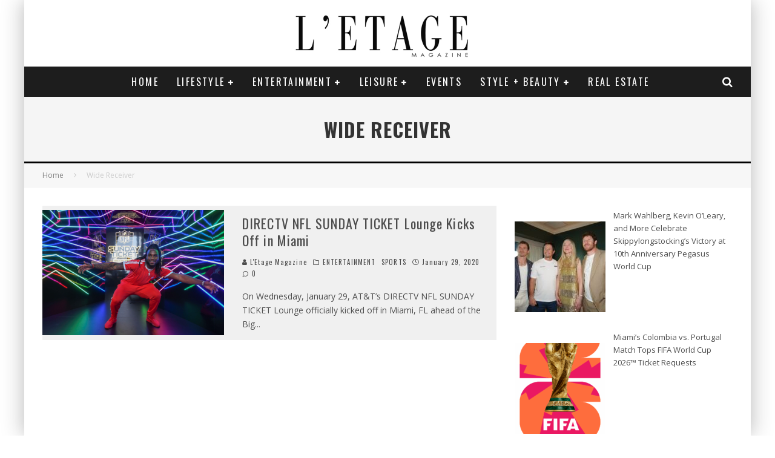

--- FILE ---
content_type: text/html; charset=UTF-8
request_url: https://letagemagazine.com/tag/wide-receiver/
body_size: 21884
content:
<!DOCTYPE html>
<html lang="en-US">
<head>
	<meta charset="UTF-8">
			<meta name="viewport" content="width=device-width, height=device-height, initial-scale=1.0, minimum-scale=1.0">
	
	<link rel="profile" href="http://gmpg.org/xfn/11">
	<meta name='robots' content='index, follow, max-image-preview:large, max-snippet:-1, max-video-preview:-1' />
	<style>img:is([sizes="auto" i], [sizes^="auto," i]) { contain-intrinsic-size: 3000px 1500px }</style>
	
	<!-- This site is optimized with the Yoast SEO plugin v26.8 - https://yoast.com/product/yoast-seo-wordpress/ -->
	<title>Wide Receiver Archives - L&#039;Etage Magazine</title>
	<link rel="canonical" href="https://letagemagazine.com/tag/wide-receiver/" />
	<meta property="og:locale" content="en_US" />
	<meta property="og:type" content="article" />
	<meta property="og:title" content="Wide Receiver Archives - L&#039;Etage Magazine" />
	<meta property="og:url" content="https://letagemagazine.com/tag/wide-receiver/" />
	<meta property="og:site_name" content="L&#039;Etage Magazine" />
	<meta name="twitter:card" content="summary_large_image" />
	<meta name="twitter:site" content="@LetageMag" />
	<script type="application/ld+json" class="yoast-schema-graph">{"@context":"https://schema.org","@graph":[{"@type":"CollectionPage","@id":"https://letagemagazine.com/tag/wide-receiver/","url":"https://letagemagazine.com/tag/wide-receiver/","name":"Wide Receiver Archives - L&#039;Etage Magazine","isPartOf":{"@id":"https://letagemagazine.com/#website"},"primaryImageOfPage":{"@id":"https://letagemagazine.com/tag/wide-receiver/#primaryimage"},"image":{"@id":"https://letagemagazine.com/tag/wide-receiver/#primaryimage"},"thumbnailUrl":"https://letagemagazine.com/wp-content/uploads/2020/01/untitled.png-Jaylon-Smith.png","breadcrumb":{"@id":"https://letagemagazine.com/tag/wide-receiver/#breadcrumb"},"inLanguage":"en-US"},{"@type":"ImageObject","inLanguage":"en-US","@id":"https://letagemagazine.com/tag/wide-receiver/#primaryimage","url":"https://letagemagazine.com/wp-content/uploads/2020/01/untitled.png-Jaylon-Smith.png","contentUrl":"https://letagemagazine.com/wp-content/uploads/2020/01/untitled.png-Jaylon-Smith.png","width":3000,"height":2065},{"@type":"BreadcrumbList","@id":"https://letagemagazine.com/tag/wide-receiver/#breadcrumb","itemListElement":[{"@type":"ListItem","position":1,"name":"Home","item":"https://letagemagazine.com/"},{"@type":"ListItem","position":2,"name":"Wide Receiver"}]},{"@type":"WebSite","@id":"https://letagemagazine.com/#website","url":"https://letagemagazine.com/","name":"Letage Magazine","description":"Entertainment | Magazine | Interviews | Art | Fashion | Film","publisher":{"@id":"https://letagemagazine.com/#organization"},"potentialAction":[{"@type":"SearchAction","target":{"@type":"EntryPoint","urlTemplate":"https://letagemagazine.com/?s={search_term_string}"},"query-input":{"@type":"PropertyValueSpecification","valueRequired":true,"valueName":"search_term_string"}}],"inLanguage":"en-US"},{"@type":"Organization","@id":"https://letagemagazine.com/#organization","name":"Letage Magazine","url":"https://letagemagazine.com/","logo":{"@type":"ImageObject","inLanguage":"en-US","@id":"https://letagemagazine.com/#/schema/logo/image/","url":"https://letagemagazine.com/wp-content/uploads/2015/12/imageedit_5_5874430038.jpg","contentUrl":"https://letagemagazine.com/wp-content/uploads/2015/12/imageedit_5_5874430038.jpg","width":640,"height":153,"caption":"Letage Magazine"},"image":{"@id":"https://letagemagazine.com/#/schema/logo/image/"},"sameAs":["https://www.facebook.com/letagemagazine/","https://x.com/LetageMag","https://www.instagram.com/letagemagazine/"]}]}</script>
	<!-- / Yoast SEO plugin. -->


<link rel='dns-prefetch' href='//fonts.googleapis.com' />
<link rel="alternate" type="application/rss+xml" title="L&#039;Etage Magazine &raquo; Feed" href="https://letagemagazine.com/feed/" />
<link rel="alternate" type="application/rss+xml" title="L&#039;Etage Magazine &raquo; Comments Feed" href="https://letagemagazine.com/comments/feed/" />
<link rel="alternate" type="application/rss+xml" title="L&#039;Etage Magazine &raquo; Wide Receiver Tag Feed" href="https://letagemagazine.com/tag/wide-receiver/feed/" />
		<!-- This site uses the Google Analytics by ExactMetrics plugin v8.11.1 - Using Analytics tracking - https://www.exactmetrics.com/ -->
		<!-- Note: ExactMetrics is not currently configured on this site. The site owner needs to authenticate with Google Analytics in the ExactMetrics settings panel. -->
					<!-- No tracking code set -->
				<!-- / Google Analytics by ExactMetrics -->
		<script type="text/javascript">
/* <![CDATA[ */
window._wpemojiSettings = {"baseUrl":"https:\/\/s.w.org\/images\/core\/emoji\/16.0.1\/72x72\/","ext":".png","svgUrl":"https:\/\/s.w.org\/images\/core\/emoji\/16.0.1\/svg\/","svgExt":".svg","source":{"concatemoji":"https:\/\/letagemagazine.com\/wp-includes\/js\/wp-emoji-release.min.js?ver=6.8.3"}};
/*! This file is auto-generated */
!function(s,n){var o,i,e;function c(e){try{var t={supportTests:e,timestamp:(new Date).valueOf()};sessionStorage.setItem(o,JSON.stringify(t))}catch(e){}}function p(e,t,n){e.clearRect(0,0,e.canvas.width,e.canvas.height),e.fillText(t,0,0);var t=new Uint32Array(e.getImageData(0,0,e.canvas.width,e.canvas.height).data),a=(e.clearRect(0,0,e.canvas.width,e.canvas.height),e.fillText(n,0,0),new Uint32Array(e.getImageData(0,0,e.canvas.width,e.canvas.height).data));return t.every(function(e,t){return e===a[t]})}function u(e,t){e.clearRect(0,0,e.canvas.width,e.canvas.height),e.fillText(t,0,0);for(var n=e.getImageData(16,16,1,1),a=0;a<n.data.length;a++)if(0!==n.data[a])return!1;return!0}function f(e,t,n,a){switch(t){case"flag":return n(e,"\ud83c\udff3\ufe0f\u200d\u26a7\ufe0f","\ud83c\udff3\ufe0f\u200b\u26a7\ufe0f")?!1:!n(e,"\ud83c\udde8\ud83c\uddf6","\ud83c\udde8\u200b\ud83c\uddf6")&&!n(e,"\ud83c\udff4\udb40\udc67\udb40\udc62\udb40\udc65\udb40\udc6e\udb40\udc67\udb40\udc7f","\ud83c\udff4\u200b\udb40\udc67\u200b\udb40\udc62\u200b\udb40\udc65\u200b\udb40\udc6e\u200b\udb40\udc67\u200b\udb40\udc7f");case"emoji":return!a(e,"\ud83e\udedf")}return!1}function g(e,t,n,a){var r="undefined"!=typeof WorkerGlobalScope&&self instanceof WorkerGlobalScope?new OffscreenCanvas(300,150):s.createElement("canvas"),o=r.getContext("2d",{willReadFrequently:!0}),i=(o.textBaseline="top",o.font="600 32px Arial",{});return e.forEach(function(e){i[e]=t(o,e,n,a)}),i}function t(e){var t=s.createElement("script");t.src=e,t.defer=!0,s.head.appendChild(t)}"undefined"!=typeof Promise&&(o="wpEmojiSettingsSupports",i=["flag","emoji"],n.supports={everything:!0,everythingExceptFlag:!0},e=new Promise(function(e){s.addEventListener("DOMContentLoaded",e,{once:!0})}),new Promise(function(t){var n=function(){try{var e=JSON.parse(sessionStorage.getItem(o));if("object"==typeof e&&"number"==typeof e.timestamp&&(new Date).valueOf()<e.timestamp+604800&&"object"==typeof e.supportTests)return e.supportTests}catch(e){}return null}();if(!n){if("undefined"!=typeof Worker&&"undefined"!=typeof OffscreenCanvas&&"undefined"!=typeof URL&&URL.createObjectURL&&"undefined"!=typeof Blob)try{var e="postMessage("+g.toString()+"("+[JSON.stringify(i),f.toString(),p.toString(),u.toString()].join(",")+"));",a=new Blob([e],{type:"text/javascript"}),r=new Worker(URL.createObjectURL(a),{name:"wpTestEmojiSupports"});return void(r.onmessage=function(e){c(n=e.data),r.terminate(),t(n)})}catch(e){}c(n=g(i,f,p,u))}t(n)}).then(function(e){for(var t in e)n.supports[t]=e[t],n.supports.everything=n.supports.everything&&n.supports[t],"flag"!==t&&(n.supports.everythingExceptFlag=n.supports.everythingExceptFlag&&n.supports[t]);n.supports.everythingExceptFlag=n.supports.everythingExceptFlag&&!n.supports.flag,n.DOMReady=!1,n.readyCallback=function(){n.DOMReady=!0}}).then(function(){return e}).then(function(){var e;n.supports.everything||(n.readyCallback(),(e=n.source||{}).concatemoji?t(e.concatemoji):e.wpemoji&&e.twemoji&&(t(e.twemoji),t(e.wpemoji)))}))}((window,document),window._wpemojiSettings);
/* ]]> */
</script>
<style id='wp-emoji-styles-inline-css' type='text/css'>

	img.wp-smiley, img.emoji {
		display: inline !important;
		border: none !important;
		box-shadow: none !important;
		height: 1em !important;
		width: 1em !important;
		margin: 0 0.07em !important;
		vertical-align: -0.1em !important;
		background: none !important;
		padding: 0 !important;
	}
</style>
<link rel='stylesheet' id='wp-block-library-css' href='https://letagemagazine.com/wp-includes/css/dist/block-library/style.min.css?ver=6.8.3' type='text/css' media='all' />
<style id='classic-theme-styles-inline-css' type='text/css'>
/*! This file is auto-generated */
.wp-block-button__link{color:#fff;background-color:#32373c;border-radius:9999px;box-shadow:none;text-decoration:none;padding:calc(.667em + 2px) calc(1.333em + 2px);font-size:1.125em}.wp-block-file__button{background:#32373c;color:#fff;text-decoration:none}
</style>
<style id='global-styles-inline-css' type='text/css'>
:root{--wp--preset--aspect-ratio--square: 1;--wp--preset--aspect-ratio--4-3: 4/3;--wp--preset--aspect-ratio--3-4: 3/4;--wp--preset--aspect-ratio--3-2: 3/2;--wp--preset--aspect-ratio--2-3: 2/3;--wp--preset--aspect-ratio--16-9: 16/9;--wp--preset--aspect-ratio--9-16: 9/16;--wp--preset--color--black: #000000;--wp--preset--color--cyan-bluish-gray: #abb8c3;--wp--preset--color--white: #ffffff;--wp--preset--color--pale-pink: #f78da7;--wp--preset--color--vivid-red: #cf2e2e;--wp--preset--color--luminous-vivid-orange: #ff6900;--wp--preset--color--luminous-vivid-amber: #fcb900;--wp--preset--color--light-green-cyan: #7bdcb5;--wp--preset--color--vivid-green-cyan: #00d084;--wp--preset--color--pale-cyan-blue: #8ed1fc;--wp--preset--color--vivid-cyan-blue: #0693e3;--wp--preset--color--vivid-purple: #9b51e0;--wp--preset--gradient--vivid-cyan-blue-to-vivid-purple: linear-gradient(135deg,rgba(6,147,227,1) 0%,rgb(155,81,224) 100%);--wp--preset--gradient--light-green-cyan-to-vivid-green-cyan: linear-gradient(135deg,rgb(122,220,180) 0%,rgb(0,208,130) 100%);--wp--preset--gradient--luminous-vivid-amber-to-luminous-vivid-orange: linear-gradient(135deg,rgba(252,185,0,1) 0%,rgba(255,105,0,1) 100%);--wp--preset--gradient--luminous-vivid-orange-to-vivid-red: linear-gradient(135deg,rgba(255,105,0,1) 0%,rgb(207,46,46) 100%);--wp--preset--gradient--very-light-gray-to-cyan-bluish-gray: linear-gradient(135deg,rgb(238,238,238) 0%,rgb(169,184,195) 100%);--wp--preset--gradient--cool-to-warm-spectrum: linear-gradient(135deg,rgb(74,234,220) 0%,rgb(151,120,209) 20%,rgb(207,42,186) 40%,rgb(238,44,130) 60%,rgb(251,105,98) 80%,rgb(254,248,76) 100%);--wp--preset--gradient--blush-light-purple: linear-gradient(135deg,rgb(255,206,236) 0%,rgb(152,150,240) 100%);--wp--preset--gradient--blush-bordeaux: linear-gradient(135deg,rgb(254,205,165) 0%,rgb(254,45,45) 50%,rgb(107,0,62) 100%);--wp--preset--gradient--luminous-dusk: linear-gradient(135deg,rgb(255,203,112) 0%,rgb(199,81,192) 50%,rgb(65,88,208) 100%);--wp--preset--gradient--pale-ocean: linear-gradient(135deg,rgb(255,245,203) 0%,rgb(182,227,212) 50%,rgb(51,167,181) 100%);--wp--preset--gradient--electric-grass: linear-gradient(135deg,rgb(202,248,128) 0%,rgb(113,206,126) 100%);--wp--preset--gradient--midnight: linear-gradient(135deg,rgb(2,3,129) 0%,rgb(40,116,252) 100%);--wp--preset--font-size--small: 13px;--wp--preset--font-size--medium: 20px;--wp--preset--font-size--large: 36px;--wp--preset--font-size--x-large: 42px;--wp--preset--spacing--20: 0.44rem;--wp--preset--spacing--30: 0.67rem;--wp--preset--spacing--40: 1rem;--wp--preset--spacing--50: 1.5rem;--wp--preset--spacing--60: 2.25rem;--wp--preset--spacing--70: 3.38rem;--wp--preset--spacing--80: 5.06rem;--wp--preset--shadow--natural: 6px 6px 9px rgba(0, 0, 0, 0.2);--wp--preset--shadow--deep: 12px 12px 50px rgba(0, 0, 0, 0.4);--wp--preset--shadow--sharp: 6px 6px 0px rgba(0, 0, 0, 0.2);--wp--preset--shadow--outlined: 6px 6px 0px -3px rgba(255, 255, 255, 1), 6px 6px rgba(0, 0, 0, 1);--wp--preset--shadow--crisp: 6px 6px 0px rgba(0, 0, 0, 1);}:where(.is-layout-flex){gap: 0.5em;}:where(.is-layout-grid){gap: 0.5em;}body .is-layout-flex{display: flex;}.is-layout-flex{flex-wrap: wrap;align-items: center;}.is-layout-flex > :is(*, div){margin: 0;}body .is-layout-grid{display: grid;}.is-layout-grid > :is(*, div){margin: 0;}:where(.wp-block-columns.is-layout-flex){gap: 2em;}:where(.wp-block-columns.is-layout-grid){gap: 2em;}:where(.wp-block-post-template.is-layout-flex){gap: 1.25em;}:where(.wp-block-post-template.is-layout-grid){gap: 1.25em;}.has-black-color{color: var(--wp--preset--color--black) !important;}.has-cyan-bluish-gray-color{color: var(--wp--preset--color--cyan-bluish-gray) !important;}.has-white-color{color: var(--wp--preset--color--white) !important;}.has-pale-pink-color{color: var(--wp--preset--color--pale-pink) !important;}.has-vivid-red-color{color: var(--wp--preset--color--vivid-red) !important;}.has-luminous-vivid-orange-color{color: var(--wp--preset--color--luminous-vivid-orange) !important;}.has-luminous-vivid-amber-color{color: var(--wp--preset--color--luminous-vivid-amber) !important;}.has-light-green-cyan-color{color: var(--wp--preset--color--light-green-cyan) !important;}.has-vivid-green-cyan-color{color: var(--wp--preset--color--vivid-green-cyan) !important;}.has-pale-cyan-blue-color{color: var(--wp--preset--color--pale-cyan-blue) !important;}.has-vivid-cyan-blue-color{color: var(--wp--preset--color--vivid-cyan-blue) !important;}.has-vivid-purple-color{color: var(--wp--preset--color--vivid-purple) !important;}.has-black-background-color{background-color: var(--wp--preset--color--black) !important;}.has-cyan-bluish-gray-background-color{background-color: var(--wp--preset--color--cyan-bluish-gray) !important;}.has-white-background-color{background-color: var(--wp--preset--color--white) !important;}.has-pale-pink-background-color{background-color: var(--wp--preset--color--pale-pink) !important;}.has-vivid-red-background-color{background-color: var(--wp--preset--color--vivid-red) !important;}.has-luminous-vivid-orange-background-color{background-color: var(--wp--preset--color--luminous-vivid-orange) !important;}.has-luminous-vivid-amber-background-color{background-color: var(--wp--preset--color--luminous-vivid-amber) !important;}.has-light-green-cyan-background-color{background-color: var(--wp--preset--color--light-green-cyan) !important;}.has-vivid-green-cyan-background-color{background-color: var(--wp--preset--color--vivid-green-cyan) !important;}.has-pale-cyan-blue-background-color{background-color: var(--wp--preset--color--pale-cyan-blue) !important;}.has-vivid-cyan-blue-background-color{background-color: var(--wp--preset--color--vivid-cyan-blue) !important;}.has-vivid-purple-background-color{background-color: var(--wp--preset--color--vivid-purple) !important;}.has-black-border-color{border-color: var(--wp--preset--color--black) !important;}.has-cyan-bluish-gray-border-color{border-color: var(--wp--preset--color--cyan-bluish-gray) !important;}.has-white-border-color{border-color: var(--wp--preset--color--white) !important;}.has-pale-pink-border-color{border-color: var(--wp--preset--color--pale-pink) !important;}.has-vivid-red-border-color{border-color: var(--wp--preset--color--vivid-red) !important;}.has-luminous-vivid-orange-border-color{border-color: var(--wp--preset--color--luminous-vivid-orange) !important;}.has-luminous-vivid-amber-border-color{border-color: var(--wp--preset--color--luminous-vivid-amber) !important;}.has-light-green-cyan-border-color{border-color: var(--wp--preset--color--light-green-cyan) !important;}.has-vivid-green-cyan-border-color{border-color: var(--wp--preset--color--vivid-green-cyan) !important;}.has-pale-cyan-blue-border-color{border-color: var(--wp--preset--color--pale-cyan-blue) !important;}.has-vivid-cyan-blue-border-color{border-color: var(--wp--preset--color--vivid-cyan-blue) !important;}.has-vivid-purple-border-color{border-color: var(--wp--preset--color--vivid-purple) !important;}.has-vivid-cyan-blue-to-vivid-purple-gradient-background{background: var(--wp--preset--gradient--vivid-cyan-blue-to-vivid-purple) !important;}.has-light-green-cyan-to-vivid-green-cyan-gradient-background{background: var(--wp--preset--gradient--light-green-cyan-to-vivid-green-cyan) !important;}.has-luminous-vivid-amber-to-luminous-vivid-orange-gradient-background{background: var(--wp--preset--gradient--luminous-vivid-amber-to-luminous-vivid-orange) !important;}.has-luminous-vivid-orange-to-vivid-red-gradient-background{background: var(--wp--preset--gradient--luminous-vivid-orange-to-vivid-red) !important;}.has-very-light-gray-to-cyan-bluish-gray-gradient-background{background: var(--wp--preset--gradient--very-light-gray-to-cyan-bluish-gray) !important;}.has-cool-to-warm-spectrum-gradient-background{background: var(--wp--preset--gradient--cool-to-warm-spectrum) !important;}.has-blush-light-purple-gradient-background{background: var(--wp--preset--gradient--blush-light-purple) !important;}.has-blush-bordeaux-gradient-background{background: var(--wp--preset--gradient--blush-bordeaux) !important;}.has-luminous-dusk-gradient-background{background: var(--wp--preset--gradient--luminous-dusk) !important;}.has-pale-ocean-gradient-background{background: var(--wp--preset--gradient--pale-ocean) !important;}.has-electric-grass-gradient-background{background: var(--wp--preset--gradient--electric-grass) !important;}.has-midnight-gradient-background{background: var(--wp--preset--gradient--midnight) !important;}.has-small-font-size{font-size: var(--wp--preset--font-size--small) !important;}.has-medium-font-size{font-size: var(--wp--preset--font-size--medium) !important;}.has-large-font-size{font-size: var(--wp--preset--font-size--large) !important;}.has-x-large-font-size{font-size: var(--wp--preset--font-size--x-large) !important;}
:where(.wp-block-post-template.is-layout-flex){gap: 1.25em;}:where(.wp-block-post-template.is-layout-grid){gap: 1.25em;}
:where(.wp-block-columns.is-layout-flex){gap: 2em;}:where(.wp-block-columns.is-layout-grid){gap: 2em;}
:root :where(.wp-block-pullquote){font-size: 1.5em;line-height: 1.6;}
</style>
<link rel='stylesheet' id='lets-review-api-css' href='https://letagemagazine.com/wp-content/plugins/lets-review/assets/css/style-api.min.css?ver=3.3.6' type='text/css' media='all' />
<link rel='stylesheet' id='wp-components-css' href='https://letagemagazine.com/wp-includes/css/dist/components/style.min.css?ver=6.8.3' type='text/css' media='all' />
<link rel='stylesheet' id='godaddy-styles-css' href='https://letagemagazine.com/wp-content/mu-plugins/vendor/wpex/godaddy-launch/includes/Dependencies/GoDaddy/Styles/build/latest.css?ver=2.0.2' type='text/css' media='all' />
<link rel='stylesheet' id='valenti-fonts-css' href='https://fonts.googleapis.com/css?family=Oswald%3A400%2C700%7COpen+Sans%3A400%2C700&#038;subset=greek%2Cgreek-ext&#038;display=swap' type='text/css' media='all' />
<!--[if IE]>
<link rel='stylesheet' id='valenti-ie9-css' href='https://letagemagazine.com/wp-content/themes/valenti/assets/css/ie.css?ver=5.6.3.9' type='text/css' media='all' />
<![endif]-->
<link rel='stylesheet' id='swipebox-css' href='https://letagemagazine.com/wp-content/themes/valenti/assets/css/swipebox.min.css?ver=1.4.4.1' type='text/css' media='all' />
<link rel='stylesheet' id='valenti-style-css' href='https://letagemagazine.com/wp-content/themes/valenti/assets/css/style.min.css?ver=5.6.3.9' type='text/css' media='all' />
<style id='valenti-style-inline-css' type='text/css'>
.bbp-topics-front ul.super-sticky, .bbp-topics ul.super-sticky, .bbp-topics ul.sticky, .bbp-forum-content ul.sticky {background-color: #ffffff!important;}body{ color:#808080}.entry-content h1, .entry-content h2, .entry-content h3, .entry-content h4, .entry-content h5, .entry-content h6{ color:#333333}.link-color-wrap a, .block-wrap-code .block a{ color:#3aa0ff}.link-color-wrap a:hover, .block-wrap-code .block a:hover{ color:#1a75ca}body{font-family:'Open Sans',sans-serif;font-size:14px;font-weight:400;line-height:1.666;text-transform:none;}.excerpt{font-family:'Open Sans',sans-serif;font-size:14px;font-weight:400;line-height:1.666;text-transform:none;}.preview-thumbnail .title, .preview-review .title{font-family:'Oswald',sans-serif;font-size:14px;font-weight:700;line-height:1.3;text-transform:none;}.byline{font-family:'Oswald',sans-serif;font-size:11px;font-weight:400;letter-spacing:0.1em;line-height:1.3;text-transform:none;}.hero-meta .byline{font-family:'Oswald',sans-serif;font-size:11px;font-weight:400;letter-spacing:0.05em;line-height:1.3;text-transform:none;}.tipi-button{font-family:'Oswald',sans-serif;font-size:14px;font-weight:700;letter-spacing:0.1em;text-transform:uppercase;}.secondary-menu-wrap, .secondary-menu-wrap .sub-menu a:not(.tipi-button){font-family:'Oswald',sans-serif;font-size:14px;font-weight:700;letter-spacing:0.1em;line-height:1;text-transform:uppercase;}.footer-menu{font-family:'Oswald',sans-serif;font-size:12px;font-weight:400;line-height:1;text-transform:none;}.site-footer .textwidget{font-family:'Open Sans',sans-serif;font-size:14px;font-weight:400;line-height:1.666;text-transform:none;}.copyright{font-family:'Open Sans',sans-serif;font-size:12px;font-weight:400;line-height:1;text-transform:none;}.preview-slider.title-s .title{font-family:'Oswald',sans-serif;font-size:14px;font-weight:700;letter-spacing:0.04em;line-height:1.4;text-transform:uppercase;}.preview-slider.title-m .title{font-family:'Oswald',sans-serif;font-size:14px;font-weight:700;letter-spacing:0.04em;line-height:1.4;text-transform:uppercase;}.preview-slider.title-l .title{font-family:'Oswald',sans-serif;font-size:14px;font-weight:700;letter-spacing:0.04em;line-height:1.4;text-transform:uppercase;}.preview-slider.title-xl .title{font-family:'Oswald',sans-serif;font-size:14px;font-weight:700;letter-spacing:0.04em;line-height:1.4;text-transform:uppercase;}.preview-grid.title-xs .title{font-family:'Oswald',sans-serif;font-size:14px;font-weight:700;letter-spacing:0.04em;line-height:1.4;text-transform:uppercase;}.preview-grid.title-s .title{font-family:'Oswald',sans-serif;font-size:14px;font-weight:700;letter-spacing:0.04em;line-height:1.4;text-transform:uppercase;}.preview-grid.title-m .title{font-family:'Oswald',sans-serif;font-size:14px;font-weight:700;letter-spacing:0.04em;line-height:1.4;text-transform:uppercase;}.preview-grid.title-l .title{font-family:'Oswald',sans-serif;font-size:14px;font-weight:700;letter-spacing:0.04em;line-height:1.4;text-transform:uppercase;}.preview-classic .title{font-family:'Oswald',sans-serif;font-size:14px;font-weight:400;letter-spacing:0.05em;line-height:1.3;text-transform:none;}.preview-2 .title{font-family:'Oswald',sans-serif;font-size:14px;font-weight:400;letter-spacing:0.05em;line-height:1.3;text-transform:none;}.entry-content blockquote, .entry-content blockquote p{font-family:'Oswald',sans-serif;font-size:18px;font-weight:400;line-height:1.5;text-transform:none;}.hero-wrap .caption, .gallery-block__wrap .caption, figcaption{font-family:'Open Sans',sans-serif;font-size:10px;font-weight:400;line-height:1.2;text-transform:none;}.main-navigation .horizontal-menu > li > a{font-family:'Oswald',sans-serif;font-size:14px;font-weight:400;letter-spacing:0.15em;line-height:1;text-transform:uppercase;}.sub-menu a:not(.tipi-button){font-family:'Oswald',sans-serif;font-size:14px;font-weight:400;letter-spacing:0.13em;line-height:1.6;text-transform:uppercase;}.hero-meta.tipi-s-typo .title{font-family:'Oswald',sans-serif;font-size:18px;font-weight:700;line-height:1.3;text-transform:none;}.hero-meta.tipi-m-typo .title{font-family:'Oswald',sans-serif;font-size:18px;font-weight:700;line-height:1.3;text-transform:uppercase;}.hero-meta.tipi-l-typo .title{font-family:'Oswald',sans-serif;font-size:18px;font-weight:700;line-height:1.3;text-transform:uppercase;}.entry-content h2{font-family:'Oswald',sans-serif;font-size:18px;font-weight:700;letter-spacing:0.1em;line-height:1.3;text-transform:uppercase;}.entry-content h3{font-family:'Oswald',sans-serif;font-size:14px;font-weight:700;letter-spacing:0.1em;line-height:1.3;text-transform:uppercase;}.entry-content h4{font-family:'Oswald',sans-serif;font-size:14px;font-weight:700;letter-spacing:0.1em;line-height:1.3;text-transform:uppercase;}.entry-content h5{font-family:'Oswald',sans-serif;font-size:14px;font-weight:700;letter-spacing:0.1em;line-height:1.3;text-transform:uppercase;}.widget-title{font-family:'Oswald',sans-serif;font-size:14px;font-weight:700;letter-spacing:0.1em;line-height:1.3;text-transform:uppercase;}.block-title-wrap .title{font-family:'Oswald',sans-serif;font-size:16px;font-weight:700;letter-spacing:0.16em;line-height:1.8;text-transform:uppercase;}.block-subtitle{font-family:'Open Sans',sans-serif;font-size:15px;font-weight:700;letter-spacing:0.1em;line-height:1.3;text-transform:none;}.preview-classic { padding-bottom: 30px; }.block-wrap-classic .block ~ .block { padding-top: 30px; }.preview-thumbnail { padding-bottom: 20px; }.valenti-widget .preview-thumbnail { padding-bottom: 15px; }.block-title-inner{ border-bottom:3px solid #161616;}.site-footer > .bg-area{ border-top:20px solid #333333;}.footer-widget-wrap{ border-right:1px solid #333333;}.split-1:not(.preview-thumbnail) .mask {
		-webkit-flex: 0 0 40%;
		-ms-flex: 0 0 40%;
		flex: 0 0 40%;
		width: 40%;
	}.footer-lower {
		padding-top: 30px;
		padding-bottom: 30px;
	}.footer-widget-wrap {
		padding-top: 45px;
		padding-bottom: 45px;
	}.main-menu > li > a {
		padding-top: 17px;
		padding-bottom: 17px;
	}.main-navigation .main-nav-wrap > .menu-icons a{padding-left:10px;}.main-navigation .main-nav-wrap > .menu-icons a{padding-right:10px;}.main-navigation .main-nav-wrap > .menu-icons {margin-right:-10px;}.main-navigation .main-nav-wrap .menu-icons > li > a {font-size:18px;}.secondary-menu-wrap .menu-icons a{padding-left:10px;}.secondary-menu-wrap .menu-icons a{padding-right:10px;}.secondary-menu-wrap .menu-icons {margin-right:-10px;}.secondary-menu-wrap .menu-icons > li > a {font-size:16px;}.accent--color, .bbp-submit-wrapper button, .bbp-submit-wrapper button:visited, .buddypress .cb-cat-header .title a, .woocommerce .star-rating:before, .woocommerce-page .star-rating:before, .woocommerce .star-rating span, .woocommerce-page .star-rating span, .woocommerce .stars a {
		color:#000000;
	}.bbp-submit-wrapper button, #buddypress button:hover, #buddypress a.button:hover, #buddypress a.button:focus, #buddypress input[type=submit]:hover, #buddypress input[type=button]:hover, #buddypress input[type=reset]:hover, #buddypress ul.button-nav li a:hover, #buddypress ul.button-nav li.current a, #buddypress div.generic-button a:hover, #buddypress .comment-reply-link:hover, #buddypress .activity-list li.load-more:hover, #buddypress #groups-list .generic-button a:hover {
		border-color: #000000;
	}.sidebar-widget .widget-title, .cb-cat-header, .site-footer .footer-widget-area .widget-title span, #wp-calendar caption, #buddypress #members-list .cb-member-list-box .item .item-title, #buddypress div.item-list-tabs ul li.selected, #buddypress div.item-list-tabs ul li.current, #buddypress .item-list-tabs ul li:hover, .woocommerce div.product .woocommerce-tabs ul.tabs li.active,
	.author-page-box {
		border-bottom-color: #000000 ;
	}.cb-highlight, #buddypress button:hover, #buddypress a.button:hover, #buddypress a.button:focus, #buddypress input[type=submit]:hover, #buddypress input[type=button]:hover, #buddypress input[type=reset]:hover, #buddypress ul.button-nav li a:hover, #buddypress ul.button-nav li.current a, #buddypress div.generic-button a:hover, #buddypress .comment-reply-link:hover, #buddypress .activity-list li.load-more:hover, #buddypress #groups-list .generic-button a:hover {
		background-color: #000000;
	}.font-b { font-family: 'Open Sans',sans-serif; }h1, h2, h3, h4, h5, h6, .font-h, #bbp-user-navigation, .product_meta, .price, .woocommerce-review-link, .cart_item, .cart-collaterals .cart_totals th { font-family: 'Oswald',sans-serif }.site-mob-header:not(.site-mob-header-11) .header-padding .logo-main-wrap, .site-mob-header:not(.site-mob-header-11) .header-padding .icons-wrap a, .site-mob-header-11 .header-padding {
		padding-top: 15px;
		padding-bottom: 15px;
	}.site-header .header-padding {
		padding-top: 10px;
		padding-bottom: 10px;
	}.site-footer .bg-area{background-color: #1c1d1e;}.site-footer .background{background-position: center center;}.site-footer,.site-footer a{color: #e5e5e5;}.footer-widget-area{background-color: #272727;}.footer-widget-area{background-position: center center;}.footer-widget-area,.footer-widget-area a{color: #e5e5e5;}.grid-spacing { border-top-width: 3px; }.preview-slider.tile-overlay--1:after, .preview-slider.tile-overlay--2 .meta:after { opacity: 0.25; }.preview-grid.tile-overlay--1:after, .preview-grid.tile-overlay--2 .meta:after { opacity: 0.2; }.main-navigation-border { border-bottom-color: #161616; }@media only screen and (min-width: 481px) {.slider-spacing { margin-right: 3px;}.block-wrap-slider .slider { padding-top: 3px;}.grid-spacing { border-right-width: 3px; }.block-wrap-grid:not(.block-wrap-81) .block { width: calc( 100% + 3px ); }}@media only screen and (min-width: 768px) {.grid-spacing { border-right-width: 3px; }.block-wrap-55 .slide { margin-right: 3px!important; }.block-wrap-grid:not(.block-wrap-81) .block { width: calc( 100% + 3px ); }.preview-slider.tile-overlay--1:hover:after, .preview-slider.tile-overlay--2.tile-overlay--gradient:hover:after, .preview-slider.tile-overlay--2:hover .meta:after { opacity: 0.75 ; }.preview-grid.tile-overlay--1:hover:after, .preview-grid.tile-overlay--2.tile-overlay--gradient:hover:after, .preview-grid.tile-overlay--2:hover .meta:after { opacity: 0.3 ; }}@media only screen and (min-width: 1020px) {body{font-size:16px;}.hero-meta .byline{font-size:14px;}.tipi-button{font-size:12px;}.secondary-menu-wrap, .secondary-menu-wrap .sub-menu a:not(.tipi-button){font-size:12px;}.site-footer .textwidget{font-size:16px;}.preview-slider.title-s .title{font-size:16px;}.preview-slider.title-m .title{font-size:20px;}.preview-slider.title-l .title{font-size:30px;}.preview-slider.title-xl .title{font-size:40px;}.preview-grid.title-xs .title{font-size:16px;}.preview-grid.title-s .title{font-size:20px;}.preview-grid.title-m .title{font-size:32px;}.preview-grid.title-l .title{font-size:38px;}.preview-classic .title{font-size:22px;}.preview-2 .title{font-size:26px;}.entry-content blockquote, .entry-content blockquote p{font-size:26px;}.main-navigation .horizontal-menu > li > a{font-size:16px;}.hero-meta.tipi-s-typo .title{font-size:28px;}.hero-meta.tipi-m-typo .title{font-size:40px;}.hero-meta.tipi-l-typo .title{font-size:50px;}.entry-content h2{font-size:30px;}.entry-content h3{font-size:24px;}.entry-content h4{font-size:20px;}.entry-content h5{font-size:18px;}.widget-title{font-size:20px;}.block-title-wrap .title{font-size:22px;}}@media only screen and (min-width: 1200px) {.site {}}
</style>
<link rel='stylesheet' id='login-with-ajax-css' href='https://letagemagazine.com/wp-content/themes/valenti/plugins/login-with-ajax/widget.css?ver=4.5.1' type='text/css' media='all' />
<script type="text/javascript" src="https://letagemagazine.com/wp-includes/js/jquery/jquery.min.js?ver=3.7.1" id="jquery-core-js"></script>
<script type="text/javascript" src="https://letagemagazine.com/wp-includes/js/jquery/jquery-migrate.min.js?ver=3.4.1" id="jquery-migrate-js"></script>
<script type="text/javascript" id="login-with-ajax-js-extra">
/* <![CDATA[ */
var LWA = {"ajaxurl":"https:\/\/letagemagazine.com\/wp-admin\/admin-ajax.php","off":""};
/* ]]> */
</script>
<script type="text/javascript" src="https://letagemagazine.com/wp-content/themes/valenti/plugins/login-with-ajax/login-with-ajax.js?ver=4.5.1" id="login-with-ajax-js"></script>
<script type="text/javascript" src="https://letagemagazine.com/wp-content/plugins/login-with-ajax/ajaxify/ajaxify.min.js?ver=4.5.1" id="login-with-ajax-ajaxify-js"></script>
<link rel="https://api.w.org/" href="https://letagemagazine.com/wp-json/" /><link rel="alternate" title="JSON" type="application/json" href="https://letagemagazine.com/wp-json/wp/v2/tags/2352" /><link rel="EditURI" type="application/rsd+xml" title="RSD" href="https://letagemagazine.com/xmlrpc.php?rsd" />
<link rel="preload" type="font/woff2" as="font" href="https://letagemagazine.com/wp-content/themes/valenti/assets/css/valenti/valenti.woff2?o9cfvj" crossorigin><link rel="dns-prefetch" href="//fonts.googleapis.com"><link rel="preconnect" href="https://fonts.gstatic.com/" crossorigin><link rel="icon" href="https://letagemagazine.com/wp-content/uploads/2023/07/L-125x125.jpg" sizes="32x32" />
<link rel="icon" href="https://letagemagazine.com/wp-content/uploads/2023/07/L.jpg" sizes="192x192" />
<link rel="apple-touch-icon" href="https://letagemagazine.com/wp-content/uploads/2023/07/L.jpg" />
<meta name="msapplication-TileImage" content="https://letagemagazine.com/wp-content/uploads/2023/07/L.jpg" />
</head>
<body class="archive tag tag-wide-receiver tag-2352 wp-theme-valenti body-mob-header-3 site-mob-menu-a-4 site-mob-menu-1 sticky-sbs mob-fi-tall header--style-3 with--bg mm-ani-3 modal-skin-2">
			<div id="cb-outer-container" class="site">
		<header id="mobhead" class="site-header-block site-mob-header tipi-l-0 site-mob-header-3 sticky-menu-1 sticky-top site-skin-4 site-img-1"><div class="bg-area stickyable header-padding tipi-row tipi-vertical-c">
	<ul class="menu-left icons-wrap tipi-vertical-c">
		<li class="valenti-icon cb-icon-search cb-menu-icon vertical-c"><a href="#" data-title="Search" class="tipi-tip tipi-tip-b vertical-c modal-tr" data-type="search"><i class="valenti-i-search" aria-hidden="true"></i></a></li>	</ul>
	<ul class="menu-right icons-wrap tipi-vertical-c">
				<li class="valenti-icon vertical-c"><a href="#" class="mob-tr-open" data-target="slide-menu"><i class="valenti-i-menu" aria-hidden="true"></i></a></li>	</ul>
	<div class="background"></div></div>
</header><!-- .site-mob-header --><div id="mob-line" class="tipi-m-0"></div><div class="logo-main-wrap logo-mob-wrap site-mob-header-3-logo site-skin-1 tipi-m-0"><div class="logo logo-mobile"><a href="https://letagemagazine.com" data-pin-nopin="true"><img src="https://letagemagazine.com/wp-content/uploads/2024/06/logo-2.jpg" srcset="https://letagemagazine.com/wp-content/uploads/2024/06/logo-2.jpg 2x" width="512" height="122"></a></div></div>		<div id="cb-container" class="site-inner container clearfix">
		<header id="masthead" class="site-header-block site-header clearfix site-header-3 header-skin-1 site-img-1 mm-skin-2 main-menu-skin-1 main-menu-width-3 main-menu-bar-color-2 wrap logo-only-when-stuck main-menu-c"><div class="bg-area">
			<div class="logo-main-wrap tipi-flex-lcr header-padding tipi-vertical-c tipi-flex-eq-height logo-main-wrap-center side-spacing">
			<div class="logo-main-wrap header-padding tipi-all-c"><div class="logo logo-main"><a href="https://letagemagazine.com" data-pin-nopin="true"><img src="https://letagemagazine.com/wp-content/uploads/2015/11/imageedit_5_5874430038.jpg" srcset="https://letagemagazine.com/wp-content/uploads/2015/11/imageedit_5_5874430038.jpg 2x" alt="L&#039;Etage Magazine"></a></div></div>					</div>
		<div class="background"></div></div>
</header><!-- .site-header --><div id="header-line"></div><nav id="cb-nav-bar" class="main-navigation cb-nav-bar-wrap nav-bar tipi-m-0-down clearfix mm-ani-3 mm-skin-2 main-menu-bar-color-1 wrap sticky-top sticky-menu sticky-menu-1 logo-always-vis main-menu-c">	<div class="site-skin-2 menu-bg-area">
		<div id="main-menu-wrap" class="main-menu-wrap cb-nav-bar-wrap clearfix font-h main-nav-wrap vertical-c  wrap">
			<div class="logo-menu-wrap logo-menu-wrap-placeholder"></div>			<ul id="menu-main-menu" class="main-menu nav cb-main main-nav main-nav clearfix tipi-flex horizontal-menu">
				<li id="menu-item-14088" class="menu-item menu-item-type-post_type menu-item-object-page menu-item-home dropper standard-drop mm-color menu-item-14088"><a title="Home" href="https://letagemagazine.com/">Home</a></li>
<li id="menu-item-14077" class="menu-item menu-item-type-taxonomy menu-item-object-category menu-item-has-children dropper drop-it mm-color mm-art mm-wrap-31 mm-wrap mm-sb-left menu-item-14077"><a href="https://letagemagazine.com/category/lifestyle/" data-ppp="4" data-tid="550"  data-term="category">LIFESTYLE</a><div class="menu mm-31 tipi-row" data-mm="31"><div class="menu-wrap menu-wrap-more-10 tipi-flex"><div id="block-wrap-14077" class="block-wrap block-wrap-22 block-to-see block-wrap-classic clearfix block-css-14077 side-spacing--boxed " data-id="14077"><div class="block-inner-style"><div class="block-inner-box contents"><div class="block-title-wrap cb-module-header block-title-2 block-title-border-2"><div class="block-title-inner"><div class="block-title"><h2 class="title" style="border-bottom-color:#000000;">LIFESTYLE</h2></div><p class="block-subtitle"></p></div></div><div class="block">		<article class="preview-thumbnail split ani-base split-1 split-design-1 tipi-xs-12 preview-22 post-42554 post type-post status-publish format-standard has-post-thumbnail hentry category-events category-food-drink">
			<div class="preview-mini-wrap clearfix tipi-flex">
				<div class="cb-mask mask" style="background:#000000">			<a href="https://letagemagazine.com/visit-fort-lauderdale-food-wine-festival-kicks-off-this-week-with-a-seven-day-celebration-of-the-broward-county-culinary-scene/" class="mask-img">
				<img width="150" height="150" src="https://letagemagazine.com/wp-content/uploads/2026/01/8197-visit-lauderdale-food-and-wine-festival-wok-n-roll-america_s-backyard-coastal-click-photography-1024x768-1-150x150.jpg" class="attachment-thumbnail size-thumbnail wp-post-image" alt="" decoding="async" srcset="https://letagemagazine.com/wp-content/uploads/2026/01/8197-visit-lauderdale-food-and-wine-festival-wok-n-roll-america_s-backyard-coastal-click-photography-1024x768-1-150x150.jpg 150w, https://letagemagazine.com/wp-content/uploads/2026/01/8197-visit-lauderdale-food-and-wine-festival-wok-n-roll-america_s-backyard-coastal-click-photography-1024x768-1-125x125.jpg 125w" sizes="(max-width: 150px) 100vw, 150px" />			</a>
		</div>
							<div class="cb-meta cb-article-meta meta">
					<div class="title-wrap"><h2 class="title"><a href="https://letagemagazine.com/visit-fort-lauderdale-food-wine-festival-kicks-off-this-week-with-a-seven-day-celebration-of-the-broward-county-culinary-scene/">Visit Fort Lauderdale Food &amp; Wine Festival Kicks Off This Week with a Seven-Day Celebration of the Broward County Culinary Scene</a></h2></div><div class="cb-byline byline byline-3 byline-cats-design-1"><div class="byline-part cats"><i class="valenti-i-folder" aria-hidden="true"></i> <a href="https://letagemagazine.com/category/featured/events/" class="cat">EVENTS</a></div><span class="byline-part cb-date date"><i class="valenti-i-clock" aria-hidden="true"></i> <time class="entry-date published dateCreated flipboard-date" datetime="2026-01-18T22:04:54-05:00">January 18, 2026</time></span></div>				</div>
							</div>
		</article>
				<article class="preview-thumbnail split ani-base split-1 split-design-1 tipi-xs-12 preview-22 post-42603 post type-post status-publish format-standard has-post-thumbnail hentry category-art-culture tag-african-diaspora tag-afrobeta tag-afrofuturism tag-art-installation tag-art-workshops tag-caribbean-culture tag-district-sounds tag-immersive-art tag-invisible-man-and-the-masque-of-blackness tag-jouvert tag-jungle-plaza tag-miami-art-scene tag-miami-design-district tag-pamm tag-perez-art-museum-miami tag-public-art tag-public-programming tag-soca-sundays tag-sound-bath tag-the-mothership-connection tag-zak-ove">
			<div class="preview-mini-wrap clearfix tipi-flex">
				<div class="cb-mask mask" style="background:#000000">			<a href="https://letagemagazine.com/zak-ove-brings-afrofuturist-installation-to-the-miami-design-district/" class="mask-img">
				<img width="150" height="150" src="https://letagemagazine.com/wp-content/uploads/2024/06/MDD_JOUVERT_ZAK_OVE_0080-Edit_FULL_RES-150x150.jpg" class="attachment-thumbnail size-thumbnail wp-post-image" alt="" decoding="async" srcset="https://letagemagazine.com/wp-content/uploads/2024/06/MDD_JOUVERT_ZAK_OVE_0080-Edit_FULL_RES-150x150.jpg 150w, https://letagemagazine.com/wp-content/uploads/2024/06/MDD_JOUVERT_ZAK_OVE_0080-Edit_FULL_RES-125x125.jpg 125w" sizes="(max-width: 150px) 100vw, 150px" />			</a>
		</div>
							<div class="cb-meta cb-article-meta meta">
					<div class="title-wrap"><h2 class="title"><a href="https://letagemagazine.com/zak-ove-brings-afrofuturist-installation-to-the-miami-design-district/">Zak Ové Brings Afrofuturist Installation to the Miami Design District</a></h2></div><div class="cb-byline byline byline-3 byline-cats-design-1"><div class="byline-part cats"><i class="valenti-i-folder" aria-hidden="true"></i> <a href="https://letagemagazine.com/category/lifestyle/art-culture/" class="cat">ART + CULTURE</a></div><span class="byline-part cb-date date"><i class="valenti-i-clock" aria-hidden="true"></i> <time class="entry-date published dateCreated flipboard-date" datetime="2026-01-15T23:59:31-05:00">January 15, 2026</time></span></div>				</div>
							</div>
		</article>
				<article class="preview-thumbnail split ani-base split-1 split-design-1 tipi-xs-12 preview-22 post-42431 post type-post status-publish format-standard has-post-thumbnail hentry category-art-culture tag-art tag-cancer tag-challenge tag-community tag-craig-robins tag-cycling tag-design tag-district tag-dolphins tag-halsey tag-jersey tag-lauren tag-miami tag-rapha">
			<div class="preview-mini-wrap clearfix tipi-flex">
				<div class="cb-mask mask" style="background:#000000">			<a href="https://letagemagazine.com/miami-design-district-to-unveil-lauren-halsey-designed-cycling-jersey-for-the-dolphins-cancer-challenge/" class="mask-img">
				<img width="150" height="150" src="https://letagemagazine.com/wp-content/uploads/2026/01/J6GgJnVA-150x150.jpeg" class="attachment-thumbnail size-thumbnail wp-post-image" alt="" decoding="async" srcset="https://letagemagazine.com/wp-content/uploads/2026/01/J6GgJnVA-150x150.jpeg 150w, https://letagemagazine.com/wp-content/uploads/2026/01/J6GgJnVA-125x125.jpeg 125w, https://letagemagazine.com/wp-content/uploads/2026/01/J6GgJnVA-800x800.jpeg 800w" sizes="(max-width: 150px) 100vw, 150px" />			</a>
		</div>
							<div class="cb-meta cb-article-meta meta">
					<div class="title-wrap"><h2 class="title"><a href="https://letagemagazine.com/miami-design-district-to-unveil-lauren-halsey-designed-cycling-jersey-for-the-dolphins-cancer-challenge/">Miami Design District to Unveil a Cycling Jersey by Artist Lauren Halsey for the Dolphins Cancer Challenge</a></h2></div><div class="cb-byline byline byline-3 byline-cats-design-1"><div class="byline-part cats"><i class="valenti-i-folder" aria-hidden="true"></i> <a href="https://letagemagazine.com/category/lifestyle/art-culture/" class="cat">ART + CULTURE</a></div><span class="byline-part cb-date date"><i class="valenti-i-clock" aria-hidden="true"></i> <time class="entry-date published dateCreated flipboard-date" datetime="2026-01-10T23:44:50-05:00">January 10, 2026</time></span></div>				</div>
							</div>
		</article>
		</div></div></div></div><div id="block-wrap-114077" class="block-wrap block-wrap-g-81 block-to-see block-wrap-classic clearfix block-css-114077 side-spacing--boxed " data-id="114077"><div class="block-inner-style"><div class="block-inner-box contents"><div class="block-title-wrap cb-module-header block-title-2 block-title-border-2"><div class="block-title-inner"><div class="block-title"><h2 class="title" style="border-bottom-color:#000000;">Featured</h2></div><p class="block-subtitle"></p></div></div><div class="block">		<article class=" preview-grid title-s tile-design tile-design-1 stack ani-base tipi-xs-12 preview-81 post-19418 post type-post status-publish format-standard has-post-thumbnail hentry category-food-drink category-letage-picks tag-worldclass2017 tag-best-bartender tag-diageo-global-travel tag-marc-mcarthur tag-norwegian-cruise-line tag-world-class-global-travel-semi-final">
			<div class="preview-mini-wrap clearfix">
				<div class="cb-mask mask" style="background:#000000">			<a href="https://letagemagazine.com/norwegian-cruise-line-wins-best-bartender-competition/" class="mask-img">
				<img width="480" height="271" src="https://letagemagazine.com/wp-content/uploads/2017/07/Screen-Shot-2017-07-05-at-3.35.07-PM.png" class="attachment-valenti-480-320 size-valenti-480-320 wp-post-image" alt="#WorldClass2017, best bartender, Diageo Global Travel, Marc McArthur, Norwegian Cruise Line" decoding="async" fetchpriority="high" srcset="https://letagemagazine.com/wp-content/uploads/2017/07/Screen-Shot-2017-07-05-at-3.35.07-PM.png 894w, https://letagemagazine.com/wp-content/uploads/2017/07/Screen-Shot-2017-07-05-at-3.35.07-PM-300x169.png 300w, https://letagemagazine.com/wp-content/uploads/2017/07/Screen-Shot-2017-07-05-at-3.35.07-PM-768x434.png 768w" sizes="(max-width: 480px) 100vw, 480px" />			</a>
		</div>
							<div class="cb-meta cb-article-meta meta">
					<div class="title-wrap"><h2 class="title"><a href="https://letagemagazine.com/norwegian-cruise-line-wins-best-bartender-competition/">Norwegian Cruise Line Wins Semi-Finals in Best Bartender Competition</a></h2></div><div class="cb-byline byline byline-3 byline-cats-design-1"><span class="byline-part author"><a class="url fn n" href="https://letagemagazine.com/author/carla/"><i class="valenti-i-user" aria-hidden="true"></i> Carla St. Louis</a></span><div class="byline-part cats"><i class="valenti-i-folder" aria-hidden="true"></i> <a href="https://letagemagazine.com/category/lifestyle/food-drink/" class="cat">FOOD + DRINK</a></div><span class="byline-part cb-date date"><i class="valenti-i-clock" aria-hidden="true"></i> <time class="entry-date published dateCreated flipboard-date" datetime="2017-06-22T08:00:43-04:00">June 22, 2017</time></span></div>				</div>
							</div>
		</article>
		</div></div></div></div>
<ul class="sub-menu">
	<li id="menu-item-14098" class="menu-item menu-item-type-taxonomy menu-item-object-category dropper drop-it mm-color menu-item-14098"><a href="https://letagemagazine.com/category/lifestyle/art-culture/" class="block-more block-mm-init block-changer block-mm-changer" data-title="ART + CULTURE" data-url="https://letagemagazine.com/category/lifestyle/art-culture/" data-count="351" data-tid="567"  data-term="category">ART + CULTURE</a></li>
	<li id="menu-item-14078" class="menu-item menu-item-type-taxonomy menu-item-object-category dropper drop-it mm-color menu-item-14078"><a href="https://letagemagazine.com/category/lifestyle/wellness-fitness/" class="block-more block-mm-init block-changer block-mm-changer" data-title="WELLNESS + FITNESS" data-url="https://letagemagazine.com/category/lifestyle/wellness-fitness/" data-count="17" data-tid="556"  data-term="category">WELLNESS + FITNESS</a></li>
	<li id="menu-item-14099" class="menu-item menu-item-type-taxonomy menu-item-object-category dropper drop-it mm-color menu-item-14099"><a href="https://letagemagazine.com/category/lifestyle/food-drink/" class="block-more block-mm-init block-changer block-mm-changer" data-title="FOOD + DRINK" data-url="https://letagemagazine.com/category/lifestyle/food-drink/" data-count="95" data-tid="555"  data-term="category">FOOD + DRINK</a></li>
</ul></div></div>
</li>
<li id="menu-item-14089" class="menu-item menu-item-type-taxonomy menu-item-object-category menu-item-has-children dropper drop-it mm-color mm-art mm-wrap-31 mm-wrap mm-sb-left menu-item-14089"><a href="https://letagemagazine.com/category/entertainment/" data-ppp="4" data-tid="568"  data-term="category">ENTERTAINMENT</a><div class="menu mm-31 tipi-row" data-mm="31"><div class="menu-wrap menu-wrap-more-10 tipi-flex"><div id="block-wrap-14089" class="block-wrap block-wrap-22 block-to-see block-wrap-classic clearfix block-css-14089 side-spacing--boxed " data-id="14089"><div class="block-inner-style"><div class="block-inner-box contents"><div class="block-title-wrap cb-module-header block-title-2 block-title-border-2"><div class="block-title-inner"><div class="block-title"><h2 class="title" style="border-bottom-color:#000000;">ENTERTAINMENT</h2></div><p class="block-subtitle"></p></div></div><div class="block">		<article class="preview-thumbnail split ani-base split-1 split-design-1 tipi-xs-12 preview-22 post-42144 post type-post status-publish format-standard has-post-thumbnail hentry category-entertainment tag-art-and-culture tag-art-installation tag-brooklyn-bridge tag-derrick-adams tag-dumbo-house tag-festive-activities tag-holiday-drinks tag-holiday-season tag-interactive-art tag-johnnie-walker tag-live-music tag-manhattan tag-masterclasses tag-mr-black tag-new-york-city tag-seasonal-food tag-seedlip tag-soho-winterland tag-tree-huggers tag-vinyl-nights">
			<div class="preview-mini-wrap clearfix tipi-flex">
				<div class="cb-mask mask" style="background:#000000">			<a href="https://letagemagazine.com/derrick-adams-tree-huggers-brings-festive-play-to-dumbo-house/" class="mask-img">
				<img width="150" height="150" src="https://letagemagazine.com/wp-content/uploads/2024/06/2025NOV_SOHODUMBO__0400-150x150.jpg" class="attachment-thumbnail size-thumbnail wp-post-image" alt="" decoding="async" srcset="https://letagemagazine.com/wp-content/uploads/2024/06/2025NOV_SOHODUMBO__0400-150x150.jpg 150w, https://letagemagazine.com/wp-content/uploads/2024/06/2025NOV_SOHODUMBO__0400-125x125.jpg 125w" sizes="(max-width: 150px) 100vw, 150px" />			</a>
		</div>
							<div class="cb-meta cb-article-meta meta">
					<div class="title-wrap"><h2 class="title"><a href="https://letagemagazine.com/derrick-adams-tree-huggers-brings-festive-play-to-dumbo-house/">Derrick Adams’ Tree Huggers Brings Festive Play to DUMBO House</a></h2></div><div class="cb-byline byline byline-3 byline-cats-design-1"><div class="byline-part cats"><i class="valenti-i-folder" aria-hidden="true"></i> <a href="https://letagemagazine.com/category/entertainment/" class="cat">ENTERTAINMENT</a></div><span class="byline-part cb-date date"><i class="valenti-i-clock" aria-hidden="true"></i> <time class="entry-date published dateCreated flipboard-date" datetime="2025-12-19T16:59:42-05:00">December 19, 2025</time></span></div>				</div>
							</div>
		</article>
				<article class="preview-thumbnail split ani-base split-1 split-design-1 tipi-xs-12 preview-22 post-41694 post type-post status-publish format-standard has-post-thumbnail hentry category-art-culture category-entertainment tag-al-senussi tag-alia-al-senussi tag-alton-mason tag-art tag-art-basel-miami-beach-2025 tag-aurora-anthony tag-baseball tag-basel tag-belvedere tag-celeste-greenberg tag-dj-rukus tag-edition tag-elsa-nilert tag-evan-ross tag-george-clinton tag-google tag-google-shopping tag-haim tag-hannah-traore tag-hassan-pierre tag-jasmine-wahi tag-jean-georges tag-jean-georges-vongerichten tag-kennedy-yanko tag-kimberly-drew tag-lauren-halsey tag-loren-ridinger tag-malaika-temba tag-mario-ayala tag-matador tag-mia tag-mia-carucci tag-miami tag-michelle-cordeiro-grant tag-mickalene-thomas tag-multi-course tag-myles-loftin tag-nelson-gillum tag-nina-johnson tag-rachel-lee-hovnanian tag-ravyn tag-ravyn-lenae tag-rudes-dann tag-satu-greenberg tag-stephanie-horton tag-storm tag-storm-ascher tag-tara-rudes-dann tag-the-miami-beach-edition tag-todd-terry tag-whispering-angel tag-yvonne-force-villareal">
			<div class="preview-mini-wrap clearfix tipi-flex">
				<div class="cb-mask mask" style="background:#000000">			<a href="https://letagemagazine.com/art-music-and-culture-take-over-the-miami-beach-edition-during-miami-art-week/" class="mask-img">
				<img width="150" height="150" src="https://letagemagazine.com/wp-content/uploads/2024/06/DSC_4149-b-150x150.jpg" class="attachment-thumbnail size-thumbnail wp-post-image" alt="" decoding="async" srcset="https://letagemagazine.com/wp-content/uploads/2024/06/DSC_4149-b-150x150.jpg 150w, https://letagemagazine.com/wp-content/uploads/2024/06/DSC_4149-b-300x300.jpg 300w, https://letagemagazine.com/wp-content/uploads/2024/06/DSC_4149-b-768x769.jpg 768w, https://letagemagazine.com/wp-content/uploads/2024/06/DSC_4149-b-125x125.jpg 125w, https://letagemagazine.com/wp-content/uploads/2024/06/DSC_4149-b-750x751.jpg 750w, https://letagemagazine.com/wp-content/uploads/2024/06/DSC_4149-b.jpg 1023w" sizes="(max-width: 150px) 100vw, 150px" />			</a>
		</div>
							<div class="cb-meta cb-article-meta meta">
					<div class="title-wrap"><h2 class="title"><a href="https://letagemagazine.com/art-music-and-culture-take-over-the-miami-beach-edition-during-miami-art-week/">Art, Music, and Culture Take Over The Miami Beach EDITION During Miami Art Week</a></h2></div><div class="cb-byline byline byline-3 byline-cats-design-1"><div class="byline-part cats"><i class="valenti-i-folder" aria-hidden="true"></i> <a href="https://letagemagazine.com/category/entertainment/" class="cat">ENTERTAINMENT</a></div><span class="byline-part cb-date date"><i class="valenti-i-clock" aria-hidden="true"></i> <time class="entry-date published dateCreated flipboard-date" datetime="2025-12-08T20:53:44-05:00">December 8, 2025</time></span></div>				</div>
							</div>
		</article>
				<article class="preview-thumbnail split ani-base split-1 split-design-1 tipi-xs-12 preview-22 post-41174 post type-post status-publish format-standard has-post-thumbnail hentry category-entertainment">
			<div class="preview-mini-wrap clearfix tipi-flex">
				<div class="cb-mask mask" style="background:#000000">			<a href="https://letagemagazine.com/fantasy-festivities-and-friendly-fright-highlight-the-belgrove-resorts-spine-tingling-halloween-haunt/" class="mask-img">
				<img width="150" height="150" src="https://letagemagazine.com/wp-content/uploads/2025/11/cimvswMA-1024x768-1-150x150.jpeg" class="attachment-thumbnail size-thumbnail wp-post-image" alt="" decoding="async" srcset="https://letagemagazine.com/wp-content/uploads/2025/11/cimvswMA-1024x768-1-150x150.jpeg 150w, https://letagemagazine.com/wp-content/uploads/2025/11/cimvswMA-1024x768-1-125x125.jpeg 125w" sizes="(max-width: 150px) 100vw, 150px" />			</a>
		</div>
							<div class="cb-meta cb-article-meta meta">
					<div class="title-wrap"><h2 class="title"><a href="https://letagemagazine.com/fantasy-festivities-and-friendly-fright-highlight-the-belgrove-resorts-spine-tingling-halloween-haunt/">Fantasy, Festivities and Friendly Fright Highlight the Belgrove Resort’s Spine-Tingling Halloween Haunt</a></h2></div><div class="cb-byline byline byline-3 byline-cats-design-1"><div class="byline-part cats"><i class="valenti-i-folder" aria-hidden="true"></i> <a href="https://letagemagazine.com/category/entertainment/" class="cat">ENTERTAINMENT</a></div><span class="byline-part cb-date date"><i class="valenti-i-clock" aria-hidden="true"></i> <time class="entry-date published dateCreated flipboard-date" datetime="2025-11-07T10:44:11-05:00">November 7, 2025</time></span></div>				</div>
							</div>
		</article>
		</div></div></div></div><div id="block-wrap-114089" class="block-wrap block-wrap-g-81 block-to-see block-wrap-classic clearfix block-css-114089 side-spacing--boxed " data-id="114089"><div class="block-inner-style"><div class="block-inner-box contents"><div class="block-title-wrap cb-module-header block-title-2 block-title-border-2"><div class="block-title-inner"><div class="block-title"><h2 class="title" style="border-bottom-color:#000000;">Random</h2></div><p class="block-subtitle"></p></div></div><div class="block">		<article class=" preview-grid title-s tile-design tile-design-1 stack ani-base tipi-xs-12 preview-81 post-26568 post type-post status-publish format-standard has-post-thumbnail hentry category-entertainment category-events category-fashion category-featured">
			<div class="preview-mini-wrap clearfix">
				<div class="cb-mask mask" style="background:#000000">			<a href="https://letagemagazine.com/the-2021-met-gal/" class="mask-img">
				<img width="480" height="320" src="https://letagemagazine.com/wp-content/uploads/2015/12/met-gala-red-carpet-2021-3.jpg" class="attachment-valenti-480-320 size-valenti-480-320 wp-post-image" alt="" decoding="async" srcset="https://letagemagazine.com/wp-content/uploads/2015/12/met-gala-red-carpet-2021-3.jpg 711w, https://letagemagazine.com/wp-content/uploads/2015/12/met-gala-red-carpet-2021-3-300x200.jpg 300w, https://letagemagazine.com/wp-content/uploads/2015/12/met-gala-red-carpet-2021-3-360x240.jpg 360w, https://letagemagazine.com/wp-content/uploads/2015/12/met-gala-red-carpet-2021-3-600x400.jpg 600w" sizes="(max-width: 480px) 100vw, 480px" />			</a>
		</div>
							<div class="cb-meta cb-article-meta meta">
					<div class="title-wrap"><h2 class="title"><a href="https://letagemagazine.com/the-2021-met-gal/">The 2021 Met Gala</a></h2></div><div class="cb-byline byline byline-3 byline-cats-design-1"><span class="byline-part author"><a class="url fn n" href="https://letagemagazine.com/author/lmklein/"><i class="valenti-i-user" aria-hidden="true"></i> Lee Michael Klein</a></span><div class="byline-part cats"><i class="valenti-i-folder" aria-hidden="true"></i> <a href="https://letagemagazine.com/category/fashion/" class="cat">FASHION</a></div><span class="byline-part cb-date date"><i class="valenti-i-clock" aria-hidden="true"></i> <time class="entry-date published dateCreated flipboard-date" datetime="2021-10-05T23:01:38-04:00">October 5, 2021</time></span></div>				</div>
							</div>
		</article>
		</div></div></div></div>
<ul class="sub-menu">
	<li id="menu-item-14091" class="menu-item menu-item-type-taxonomy menu-item-object-category dropper drop-it mm-color menu-item-14091"><a href="https://letagemagazine.com/category/featured/" class="block-more block-mm-init block-changer block-mm-changer" data-title="FEATURED" data-url="https://letagemagazine.com/category/featured/" data-count="235" data-tid="553"  data-term="category">FEATURED</a></li>
	<li id="menu-item-14090" class="menu-item menu-item-type-taxonomy menu-item-object-category dropper drop-it mm-color menu-item-14090"><a href="https://letagemagazine.com/category/entertainment/film/" class="block-more block-mm-init block-changer block-mm-changer" data-title="FILM" data-url="https://letagemagazine.com/category/entertainment/film/" data-count="77" data-tid="570"  data-term="category">FILM</a></li>
	<li id="menu-item-14102" class="menu-item menu-item-type-taxonomy menu-item-object-category dropper drop-it mm-color menu-item-14102"><a href="https://letagemagazine.com/category/sports/" class="block-more block-mm-init block-changer block-mm-changer" data-title="SPORTS" data-url="https://letagemagazine.com/category/sports/" data-count="71" data-tid="569"  data-term="category">SPORTS</a></li>
</ul></div></div>
</li>
<li id="menu-item-14093" class="menu-item menu-item-type-taxonomy menu-item-object-category menu-item-has-children dropper drop-it mm-color mm-art mm-wrap-31 mm-wrap mm-sb-left menu-item-14093"><a href="https://letagemagazine.com/category/leisure/" data-ppp="4" data-tid="558"  data-term="category">LEISURE</a><div class="menu mm-31 tipi-row" data-mm="31"><div class="menu-wrap menu-wrap-more-10 tipi-flex"><div id="block-wrap-14093" class="block-wrap block-wrap-22 block-to-see block-wrap-classic clearfix block-css-14093 side-spacing--boxed " data-id="14093"><div class="block-inner-style"><div class="block-inner-box contents"><div class="block-title-wrap cb-module-header block-title-2 block-title-border-2"><div class="block-title-inner"><div class="block-title"><h2 class="title" style="border-bottom-color:#000000;">LEISURE</h2></div><p class="block-subtitle"></p></div></div><div class="block">		<article class="preview-thumbnail split ani-base split-1 split-design-1 tipi-xs-12 preview-22 post-41771 post type-post status-publish format-standard has-post-thumbnail hentry category-autos tag-33-stradale tag-alfa-romeo tag-alfa-romeo-115th-anniversary tag-alfa-romeo-tonale tag-alfa-romeo-usa tag-alfa-romeo-youngtimers tag-art-basel-miami-beach-2025 tag-hagerty-garage-social tag-hagerty-garage-social-miami tag-luca-artioli tag-miami-art-week-2025 tag-squadra-lupo-import tag-squadra-lupo-import-miami">
			<div class="preview-mini-wrap clearfix tipi-flex">
				<div class="cb-mask mask" style="background:#000000">			<a href="https://letagemagazine.com/inside-alfa-romeos-115th-anniversary-celebration-at-hagerty-garage-social-miami/" class="mask-img">
				<img width="100" height="150" src="https://letagemagazine.com/wp-content/uploads/2025/12/F437F7B9-D874-4536-9C28-0DA8B884BA38_1_201_a-scaled.jpeg" class="attachment-thumbnail size-thumbnail wp-post-image" alt="" decoding="async" />			</a>
		</div>
							<div class="cb-meta cb-article-meta meta">
					<div class="title-wrap"><h2 class="title"><a href="https://letagemagazine.com/inside-alfa-romeos-115th-anniversary-celebration-at-hagerty-garage-social-miami/">Inside Alfa Romeo’s 115th Anniversary Celebration at Hagerty Garage + Social Miami</a></h2></div><div class="cb-byline byline byline-3 byline-cats-design-1"><div class="byline-part cats"><i class="valenti-i-folder" aria-hidden="true"></i> <a href="https://letagemagazine.com/category/leisure/autos/" class="cat">AUTOS</a></div><span class="byline-part cb-date date"><i class="valenti-i-clock" aria-hidden="true"></i> <time class="entry-date published dateCreated flipboard-date" datetime="2025-12-11T07:10:54-05:00">December 11, 2025</time></span></div>				</div>
							</div>
		</article>
				<article class="preview-thumbnail split ani-base split-1 split-design-1 tipi-xs-12 preview-22 post-41233 post type-post status-publish format-standard has-post-thumbnail hentry category-boating category-leisure tag-art-basel-miami-beach tag-city-of-miami-beach tag-miami tag-miami-art-week-2025 tag-miami-beach tag-water-taxi-service">
			<div class="preview-mini-wrap clearfix tipi-flex">
				<div class="cb-mask mask" style="background:#000000">			<a href="https://letagemagazine.com/water-taxi-service-sets-sail-december-1-for-art-basel-miami-beach/" class="mask-img">
				<img width="150" height="150" src="https://letagemagazine.com/wp-content/uploads/2025/11/Water-Shuttle-Stock-Photo-150x150.jpg" class="attachment-thumbnail size-thumbnail wp-post-image" alt="" decoding="async" srcset="https://letagemagazine.com/wp-content/uploads/2025/11/Water-Shuttle-Stock-Photo-150x150.jpg 150w, https://letagemagazine.com/wp-content/uploads/2025/11/Water-Shuttle-Stock-Photo-125x125.jpg 125w" sizes="(max-width: 150px) 100vw, 150px" />			</a>
		</div>
							<div class="cb-meta cb-article-meta meta">
					<div class="title-wrap"><h2 class="title"><a href="https://letagemagazine.com/water-taxi-service-sets-sail-december-1-for-art-basel-miami-beach/">Water Taxi Service Sets Sail December 1 for Art Basel Miami Beach</a></h2></div><div class="cb-byline byline byline-3 byline-cats-design-1"><div class="byline-part cats"><i class="valenti-i-folder" aria-hidden="true"></i> <a href="https://letagemagazine.com/category/leisure/boating/" class="cat">BOATING</a></div><span class="byline-part cb-date date"><i class="valenti-i-clock" aria-hidden="true"></i> <time class="entry-date published dateCreated flipboard-date" datetime="2025-11-19T16:25:31-05:00">November 19, 2025</time></span></div>				</div>
							</div>
		</article>
				<article class="preview-thumbnail split ani-base split-1 split-design-1 tipi-xs-12 preview-22 post-41251 post type-post status-publish format-standard has-post-thumbnail hentry category-autos category-leisure tag-95th-anniversary tag-automobili-pininfarina tag-miami tag-pamm tag-perez-museum-of-art tag-pininfarina">
			<div class="preview-mini-wrap clearfix tipi-flex">
				<div class="cb-mask mask" style="background:#000000">			<a href="https://letagemagazine.com/pininfarina-honors-95-years-of-design-excellence-at-perez-art-museum-miami/" class="mask-img">
				<img width="150" height="150" src="https://letagemagazine.com/wp-content/uploads/2025/11/Pininfarina-Celebrates-95-years-6-150x150.jpg" class="attachment-thumbnail size-thumbnail wp-post-image" alt="" decoding="async" srcset="https://letagemagazine.com/wp-content/uploads/2025/11/Pininfarina-Celebrates-95-years-6-150x150.jpg 150w, https://letagemagazine.com/wp-content/uploads/2025/11/Pininfarina-Celebrates-95-years-6-125x125.jpg 125w" sizes="(max-width: 150px) 100vw, 150px" />			</a>
		</div>
							<div class="cb-meta cb-article-meta meta">
					<div class="title-wrap"><h2 class="title"><a href="https://letagemagazine.com/pininfarina-honors-95-years-of-design-excellence-at-perez-art-museum-miami/">Pininfarina Honors 95 Years of Design Excellence at Pérez Art Museum Miami</a></h2></div><div class="cb-byline byline byline-3 byline-cats-design-1"><div class="byline-part cats"><i class="valenti-i-folder" aria-hidden="true"></i> <a href="https://letagemagazine.com/category/leisure/autos/" class="cat">AUTOS</a></div><span class="byline-part cb-date date"><i class="valenti-i-clock" aria-hidden="true"></i> <time class="entry-date published dateCreated flipboard-date" datetime="2025-11-11T23:59:55-05:00">November 11, 2025</time></span></div>				</div>
							</div>
		</article>
		</div></div></div></div><div id="block-wrap-114093" class="block-wrap block-wrap-g-81 block-to-see block-wrap-classic clearfix block-css-114093 side-spacing--boxed " data-id="114093"><div class="block-inner-style"><div class="block-inner-box contents"><div class="block-title-wrap cb-module-header block-title-2 block-title-border-2"><div class="block-title-inner"><div class="block-title"><h2 class="title" style="border-bottom-color:#000000;">Random</h2></div><p class="block-subtitle"></p></div></div><div class="block">		<article class=" preview-grid title-s tile-design tile-design-1 stack ani-base tipi-xs-12 preview-81 post-36224 post type-post status-publish format-standard has-post-thumbnail hentry category-leisure">
			<div class="preview-mini-wrap clearfix">
				<div class="cb-mask mask" style="background:#000000">			<a href="https://letagemagazine.com/lung-force-sunset-soiree-brings-the-gilded-age-of-glamour-to-historic-addison-of-boca-raton-estate-raises-200000-to-defeat-lung-cancer/" class="mask-img">
				<img width="480" height="251" src="https://letagemagazine.com/wp-content/uploads/2024/07/Comittee-sm-1.jpg" class="attachment-valenti-480-320 size-valenti-480-320 wp-post-image" alt="" decoding="async" srcset="https://letagemagazine.com/wp-content/uploads/2024/07/Comittee-sm-1.jpg 1200w, https://letagemagazine.com/wp-content/uploads/2024/07/Comittee-sm-1-300x157.jpg 300w, https://letagemagazine.com/wp-content/uploads/2024/07/Comittee-sm-1-1024x536.jpg 1024w, https://letagemagazine.com/wp-content/uploads/2024/07/Comittee-sm-1-768x402.jpg 768w" sizes="(max-width: 480px) 100vw, 480px" />			</a>
		</div>
							<div class="cb-meta cb-article-meta meta">
					<div class="title-wrap"><h2 class="title"><a href="https://letagemagazine.com/lung-force-sunset-soiree-brings-the-gilded-age-of-glamour-to-historic-addison-of-boca-raton-estate-raises-200000-to-defeat-lung-cancer/">LUNG FORCE Sunset Soiree Brings the Gilded Age of Glamour to Historic Addison of Boca Raton Estate, Raises 200,000 to Defeat Lung Cancer</a></h2></div><div class="cb-byline byline byline-3 byline-cats-design-1"><span class="byline-part author"><a class="url fn n" href="https://letagemagazine.com/author/jmphillips/"><i class="valenti-i-user" aria-hidden="true"></i> Jeanne Phillips</a></span><div class="byline-part cats"><i class="valenti-i-folder" aria-hidden="true"></i> <a href="https://letagemagazine.com/category/leisure/" class="cat">LEISURE</a></div><span class="byline-part cb-date date"><i class="valenti-i-clock" aria-hidden="true"></i> <time class="entry-date published dateCreated flipboard-date" datetime="2024-07-17T12:30:50-04:00">July 17, 2024</time></span></div>				</div>
							</div>
		</article>
		</div></div></div></div>
<ul class="sub-menu">
	<li id="menu-item-14095" class="menu-item menu-item-type-taxonomy menu-item-object-category dropper drop-it mm-color menu-item-14095"><a href="https://letagemagazine.com/category/leisure/aviation/" class="block-more block-mm-init block-changer block-mm-changer" data-title="AVIATION" data-url="https://letagemagazine.com/category/leisure/aviation/" data-count="1" data-tid="560"  data-term="category">AVIATION</a></li>
	<li id="menu-item-14094" class="menu-item menu-item-type-taxonomy menu-item-object-category dropper drop-it mm-color menu-item-14094"><a href="https://letagemagazine.com/category/leisure/autos/" class="block-more block-mm-init block-changer block-mm-changer" data-title="AUTOS" data-url="https://letagemagazine.com/category/leisure/autos/" data-count="19" data-tid="561"  data-term="category">AUTOS</a></li>
	<li id="menu-item-14096" class="menu-item menu-item-type-taxonomy menu-item-object-category dropper drop-it mm-color menu-item-14096"><a href="https://letagemagazine.com/category/leisure/boating/" class="block-more block-mm-init block-changer block-mm-changer" data-title="BOATING" data-url="https://letagemagazine.com/category/leisure/boating/" data-count="22" data-tid="559"  data-term="category">BOATING</a></li>
</ul></div></div>
</li>
<li id="menu-item-14092" class="menu-item menu-item-type-taxonomy menu-item-object-category dropper drop-it mm-color mm-art mm-wrap-31 mm-wrap mm-sb-left menu-item-14092"><a href="https://letagemagazine.com/category/featured/events/" data-ppp="7" data-tid="557"  data-term="category">EVENTS</a><div class="menu mm-31 tipi-row" data-mm="31"><div class="menu-wrap menu-wrap-more-10 tipi-flex"><div id="block-wrap-14092" class="block-wrap block-wrap-22 block-to-see block-wrap-classic clearfix ppl-m-2 ppl-s-2 block-css-14092 side-spacing--boxed " data-id="14092"><div class="block-inner-style"><div class="block-inner-box contents"><div class="block-title-wrap cb-module-header block-title-2 block-title-border-2"><div class="block-title-inner"><div class="block-title"><h2 class="title" style="border-bottom-color:#000000;">EVENTS</h2></div><p class="block-subtitle"></p></div></div><div class="block">		<article class="preview-thumbnail split ani-base split-1 split-design-1 tipi-xs-12 preview-22 post-42554 post type-post status-publish format-standard has-post-thumbnail hentry category-events category-food-drink">
			<div class="preview-mini-wrap clearfix tipi-flex">
				<div class="cb-mask mask" style="background:#000000">			<a href="https://letagemagazine.com/visit-fort-lauderdale-food-wine-festival-kicks-off-this-week-with-a-seven-day-celebration-of-the-broward-county-culinary-scene/" class="mask-img">
				<img width="150" height="150" src="https://letagemagazine.com/wp-content/uploads/2026/01/8197-visit-lauderdale-food-and-wine-festival-wok-n-roll-america_s-backyard-coastal-click-photography-1024x768-1-150x150.jpg" class="attachment-thumbnail size-thumbnail wp-post-image" alt="" decoding="async" srcset="https://letagemagazine.com/wp-content/uploads/2026/01/8197-visit-lauderdale-food-and-wine-festival-wok-n-roll-america_s-backyard-coastal-click-photography-1024x768-1-150x150.jpg 150w, https://letagemagazine.com/wp-content/uploads/2026/01/8197-visit-lauderdale-food-and-wine-festival-wok-n-roll-america_s-backyard-coastal-click-photography-1024x768-1-125x125.jpg 125w" sizes="(max-width: 150px) 100vw, 150px" />			</a>
		</div>
							<div class="cb-meta cb-article-meta meta">
					<div class="title-wrap"><h2 class="title"><a href="https://letagemagazine.com/visit-fort-lauderdale-food-wine-festival-kicks-off-this-week-with-a-seven-day-celebration-of-the-broward-county-culinary-scene/">Visit Fort Lauderdale Food &amp; Wine Festival Kicks Off This Week with a Seven-Day Celebration of the Broward County Culinary Scene</a></h2></div><div class="cb-byline byline byline-3 byline-cats-design-1"><div class="byline-part cats"><i class="valenti-i-folder" aria-hidden="true"></i> <a href="https://letagemagazine.com/category/featured/events/" class="cat">EVENTS</a></div><span class="byline-part cb-date date"><i class="valenti-i-clock" aria-hidden="true"></i> <time class="entry-date published dateCreated flipboard-date" datetime="2026-01-18T22:04:54-05:00">January 18, 2026</time></span></div>				</div>
							</div>
		</article>
				<article class="preview-thumbnail split ani-base split-1 split-design-1 tipi-xs-12 preview-22 post-42131 post type-post status-publish format-standard has-post-thumbnail hentry category-events category-food-drink category-lifestyle">
			<div class="preview-mini-wrap clearfix tipi-flex">
				<div class="cb-mask mask" style="background:#000000">			<a href="https://letagemagazine.com/the-belgrove-resort-spa-ushers-in-2026-with-the-magic-of-mykonos-and-bacchus-inspired-hospitality/" class="mask-img">
				<img width="150" height="150" src="https://letagemagazine.com/wp-content/uploads/2025/12/KIzrINCA-150x150.jpeg" class="attachment-thumbnail size-thumbnail wp-post-image" alt="" decoding="async" srcset="https://letagemagazine.com/wp-content/uploads/2025/12/KIzrINCA-150x150.jpeg 150w, https://letagemagazine.com/wp-content/uploads/2025/12/KIzrINCA-125x125.jpeg 125w" sizes="(max-width: 150px) 100vw, 150px" />			</a>
		</div>
							<div class="cb-meta cb-article-meta meta">
					<div class="title-wrap"><h2 class="title"><a href="https://letagemagazine.com/the-belgrove-resort-spa-ushers-in-2026-with-the-magic-of-mykonos-and-bacchus-inspired-hospitality/">The Belgrove Resort &amp; Spa Ushers in 2026 with the Magic of Mykonos and Bacchus-Inspired Hospitality</a></h2></div><div class="cb-byline byline byline-3 byline-cats-design-1"><div class="byline-part cats"><i class="valenti-i-folder" aria-hidden="true"></i> <a href="https://letagemagazine.com/category/lifestyle/" class="cat">LIFESTYLE</a></div><span class="byline-part cb-date date"><i class="valenti-i-clock" aria-hidden="true"></i> <time class="entry-date published dateCreated flipboard-date" datetime="2025-12-25T15:05:33-05:00">December 25, 2025</time></span></div>				</div>
							</div>
		</article>
				<article class="preview-thumbnail split ani-base split-1 split-design-1 tipi-xs-12 preview-22 post-41630 post type-post status-publish format-standard has-post-thumbnail hentry category-events tag-art-basel-miami-beach-2025 tag-cipriani-downton-miami tag-cipriani-hospitality-group tag-miami-art-week-2025 tag-the-living-room-by-cipriani">
			<div class="preview-mini-wrap clearfix tipi-flex">
				<div class="cb-mask mask" style="background:#000000">			<a href="https://letagemagazine.com/the-living-room-by-cipriani-miami-art-basel-opening-debut/" class="mask-img">
				<img width="150" height="150" src="https://letagemagazine.com/wp-content/uploads/2025/12/Maggio_Cipriani__Isabela_Grutman__David_Grutman-150x150.jpg" class="attachment-thumbnail size-thumbnail wp-post-image" alt="" decoding="async" srcset="https://letagemagazine.com/wp-content/uploads/2025/12/Maggio_Cipriani__Isabela_Grutman__David_Grutman-150x150.jpg 150w, https://letagemagazine.com/wp-content/uploads/2025/12/Maggio_Cipriani__Isabela_Grutman__David_Grutman-125x125.jpg 125w" sizes="(max-width: 150px) 100vw, 150px" />			</a>
		</div>
							<div class="cb-meta cb-article-meta meta">
					<div class="title-wrap"><h2 class="title"><a href="https://letagemagazine.com/the-living-room-by-cipriani-miami-art-basel-opening-debut/">The Living Room By Cipriani Makes Grand Debut With Art Basel Party</a></h2></div><div class="cb-byline byline byline-3 byline-cats-design-1"><div class="byline-part cats"><i class="valenti-i-folder" aria-hidden="true"></i> <a href="https://letagemagazine.com/category/featured/events/" class="cat">EVENTS</a></div><span class="byline-part cb-date date"><i class="valenti-i-clock" aria-hidden="true"></i> <time class="entry-date published dateCreated flipboard-date" datetime="2025-12-08T04:33:55-05:00">December 8, 2025</time></span></div>				</div>
							</div>
		</article>
				<article class="preview-thumbnail split ani-base split-1 split-design-1 tipi-xs-12 preview-22 post-41036 post type-post status-publish format-standard hentry category-events category-fashion category-uncategorized">
			<div class="preview-mini-wrap clearfix tipi-flex">
								<div class="cb-meta cb-article-meta meta">
					<div class="title-wrap"><h2 class="title"><a href="https://letagemagazine.com/julie-vino-new-york-bridal-fashion-week-collection-preview/">Julie Vino New York Bridal Fashion Week Collection Preview</a></h2></div><div class="cb-byline byline byline-3 byline-cats-design-1"><div class="byline-part cats"><i class="valenti-i-folder" aria-hidden="true"></i> <a href="https://letagemagazine.com/category/uncategorized/" class="cat">Uncategorized</a></div><span class="byline-part cb-date date"><i class="valenti-i-clock" aria-hidden="true"></i> <time class="entry-date published dateCreated flipboard-date" datetime="2025-10-17T14:00:00-04:00">October 17, 2025</time></span></div>				</div>
							</div>
		</article>
				<article class="preview-thumbnail split ani-base split-1 split-design-1 tipi-xs-12 preview-22 post-41016 post type-post status-publish format-standard hentry category-events category-fashion category-lifestyle tag-app tag-giselle tag-shopping tag-zeya tag-zeyamiami">
			<div class="preview-mini-wrap clearfix tipi-flex">
								<div class="cb-meta cb-article-meta meta">
					<div class="title-wrap"><h2 class="title"><a href="https://letagemagazine.com/zeya-redefines-how-we-access-the-things-we-love-through-swapping-not-shopping/">Zèya Redefines How We Access the Things We Love Through Swapping, Not Shopping</a></h2></div><div class="cb-byline byline byline-3 byline-cats-design-1"><div class="byline-part cats"><i class="valenti-i-folder" aria-hidden="true"></i> <a href="https://letagemagazine.com/category/lifestyle/" class="cat">LIFESTYLE</a></div><span class="byline-part cb-date date"><i class="valenti-i-clock" aria-hidden="true"></i> <time class="entry-date published dateCreated flipboard-date" datetime="2025-10-09T10:08:45-04:00">October 9, 2025</time></span></div>				</div>
							</div>
		</article>
				<article class="preview-thumbnail split ani-base split-1 split-design-1 tipi-xs-12 preview-22 post-40993 post type-post status-publish format-standard has-post-thumbnail hentry category-art-culture category-entertainment category-events category-fashion category-featured category-music category-style-beauty tag-art tag-art-hearts-fashion tag-baruch-college tag-dj-moya-rey tag-moya-rey tag-moya-rey-2 tag-new-york-fashion-week tag-nyfw tag-professor-shirley-reynozo tag-shirley-reynozo">
			<div class="preview-mini-wrap clearfix tipi-flex">
				<div class="cb-mask mask" style="background:#000000">			<a href="https://letagemagazine.com/baruch-college-students-redefine-style-and-scholarship-at-art-hearts-fashion-nyfw/" class="mask-img">
				<img width="150" height="150" src="https://letagemagazine.com/wp-content/uploads/2025/10/2235272570-150x150.jpg" class="attachment-thumbnail size-thumbnail wp-post-image" alt="" decoding="async" srcset="https://letagemagazine.com/wp-content/uploads/2025/10/2235272570-150x150.jpg 150w, https://letagemagazine.com/wp-content/uploads/2025/10/2235272570-125x125.jpg 125w" sizes="(max-width: 150px) 100vw, 150px" />			</a>
		</div>
							<div class="cb-meta cb-article-meta meta">
					<div class="title-wrap"><h2 class="title"><a href="https://letagemagazine.com/baruch-college-students-redefine-style-and-scholarship-at-art-hearts-fashion-nyfw/">Baruch College Students Redefine Style and Scholarship at Art Hearts Fashion NYFW</a></h2></div><div class="cb-byline byline byline-3 byline-cats-design-1"><div class="byline-part cats"><i class="valenti-i-folder" aria-hidden="true"></i> <a href="https://letagemagazine.com/category/fashion/" class="cat">FASHION</a></div><span class="byline-part cb-date date"><i class="valenti-i-clock" aria-hidden="true"></i> <time class="entry-date published dateCreated flipboard-date" datetime="2025-09-15T15:00:00-04:00">September 15, 2025</time></span></div>				</div>
							</div>
		</article>
		</div></div></div></div><div id="block-wrap-114092" class="block-wrap block-wrap-g-81 block-to-see block-wrap-classic clearfix block-css-114092 side-spacing--boxed " data-id="114092"><div class="block-inner-style"><div class="block-inner-box contents"><div class="block-title-wrap cb-module-header block-title-2 block-title-border-2"><div class="block-title-inner"><div class="block-title"><h2 class="title" style="border-bottom-color:#000000;">Random</h2></div><p class="block-subtitle"></p></div></div><div class="block">		<article class=" preview-grid title-s tile-design tile-design-1 stack ani-base tipi-xs-12 preview-81 post-16734 post type-post status-publish format-standard has-post-thumbnail hentry category-art-culture category-events">
			<div class="preview-mini-wrap clearfix">
				<div class="cb-mask mask" style="background:#000000">			<a href="https://letagemagazine.com/behind-opening-opera-gallery-miami-design-district-interview-gilles-dyan-shana-dyan-benchetrit-2/" class="mask-img">
				<img width="480" height="320" src="https://letagemagazine.com/wp-content/uploads/2016/04/3-Dan-Benchetrit-Helga-Piaget-Gilles-Dyan-Florence-Dyan-Shana-Dyan-Benchetrit.jpg" class="attachment-valenti-480-320 size-valenti-480-320 wp-post-image" alt="" decoding="async" srcset="https://letagemagazine.com/wp-content/uploads/2016/04/3-Dan-Benchetrit-Helga-Piaget-Gilles-Dyan-Florence-Dyan-Shana-Dyan-Benchetrit.jpg 1024w, https://letagemagazine.com/wp-content/uploads/2016/04/3-Dan-Benchetrit-Helga-Piaget-Gilles-Dyan-Florence-Dyan-Shana-Dyan-Benchetrit-300x200.jpg 300w, https://letagemagazine.com/wp-content/uploads/2016/04/3-Dan-Benchetrit-Helga-Piaget-Gilles-Dyan-Florence-Dyan-Shana-Dyan-Benchetrit-768x512.jpg 768w, https://letagemagazine.com/wp-content/uploads/2016/04/3-Dan-Benchetrit-Helga-Piaget-Gilles-Dyan-Florence-Dyan-Shana-Dyan-Benchetrit-360x240.jpg 360w, https://letagemagazine.com/wp-content/uploads/2016/04/3-Dan-Benchetrit-Helga-Piaget-Gilles-Dyan-Florence-Dyan-Shana-Dyan-Benchetrit-600x400.jpg 600w" sizes="(max-width: 480px) 100vw, 480px" />			</a>
		</div>
							<div class="cb-meta cb-article-meta meta">
					<div class="title-wrap"><h2 class="title"><a href="https://letagemagazine.com/behind-opening-opera-gallery-miami-design-district-interview-gilles-dyan-shana-dyan-benchetrit-2/">Behind the opening of Opera Gallery in Miami Design District: An interview with Gilles Dyan and Shana Dyan-Benchetrit</a></h2></div><div class="cb-byline byline byline-3 byline-cats-design-1"><span class="byline-part author"><a class="url fn n" href="https://letagemagazine.com/author/sfedorova/"><i class="valenti-i-user" aria-hidden="true"></i> Serafima Fedorova</a></span><div class="byline-part cats"><i class="valenti-i-folder" aria-hidden="true"></i> <a href="https://letagemagazine.com/category/lifestyle/art-culture/" class="cat">ART + CULTURE</a></div><span class="byline-part cb-date date"><i class="valenti-i-clock" aria-hidden="true"></i> <time class="entry-date published dateCreated flipboard-date" datetime="2016-03-30T23:42:31-04:00">March 30, 2016</time></span></div>				</div>
							</div>
		</article>
		</div></div></div></div></div></div></li>
<li id="menu-item-14103" class="menu-item menu-item-type-taxonomy menu-item-object-category menu-item-has-children dropper drop-it mm-color mm-art mm-wrap-31 mm-wrap mm-sb-left menu-item-14103"><a href="https://letagemagazine.com/category/style-beauty/" data-ppp="4" data-tid="552"  data-term="category">STYLE + BEAUTY</a><div class="menu mm-31 tipi-row" data-mm="31"><div class="menu-wrap menu-wrap-more-10 tipi-flex"><div id="block-wrap-14103" class="block-wrap block-wrap-22 block-to-see block-wrap-classic clearfix block-css-14103 side-spacing--boxed " data-id="14103"><div class="block-inner-style"><div class="block-inner-box contents"><div class="block-title-wrap cb-module-header block-title-2 block-title-border-2"><div class="block-title-inner"><div class="block-title"><h2 class="title" style="border-bottom-color:#000000;">STYLE + BEAUTY</h2></div><p class="block-subtitle"></p></div></div><div class="block">		<article class="preview-thumbnail split ani-base split-1 split-design-1 tipi-xs-12 preview-22 post-41737 post type-post status-publish format-standard has-post-thumbnail hentry category-watches-jewelry tag-artistry tag-artweekmiami tag-cartier tag-craftsmanship tag-culturalexperience tag-design tag-finejewelry tag-heritage tag-iconic tag-intothewild tag-jeannetoussaint tag-jewelry tag-luxury tag-miamidesigndistrict tag-pantheredecartier">
			<div class="preview-mini-wrap clearfix tipi-flex">
				<div class="cb-mask mask" style="background:#000000">			<a href="https://letagemagazine.com/cartier-celebrates-the-panther-legacy-with-into-the-wild-in-miami-design-district/" class="mask-img">
				<img width="150" height="150" src="https://letagemagazine.com/wp-content/uploads/2024/06/Cartier_Into_The_Wild_Miami_0307-Edit_FULL_RES-150x150.jpg" class="attachment-thumbnail size-thumbnail wp-post-image" alt="" decoding="async" srcset="https://letagemagazine.com/wp-content/uploads/2024/06/Cartier_Into_The_Wild_Miami_0307-Edit_FULL_RES-150x150.jpg 150w, https://letagemagazine.com/wp-content/uploads/2024/06/Cartier_Into_The_Wild_Miami_0307-Edit_FULL_RES-125x125.jpg 125w" sizes="(max-width: 150px) 100vw, 150px" />			</a>
		</div>
							<div class="cb-meta cb-article-meta meta">
					<div class="title-wrap"><h2 class="title"><a href="https://letagemagazine.com/cartier-celebrates-the-panther-legacy-with-into-the-wild-in-miami-design-district/">Cartier Celebrates the Panther Legacy With Into the Wild in Miami Design District</a></h2></div><div class="cb-byline byline byline-3 byline-cats-design-1"><div class="byline-part cats"><i class="valenti-i-folder" aria-hidden="true"></i> <a href="https://letagemagazine.com/category/style-beauty/watches-jewelry/" class="cat">WATCHES + JEWELRY</a></div><span class="byline-part cb-date date"><i class="valenti-i-clock" aria-hidden="true"></i> <time class="entry-date published dateCreated flipboard-date" datetime="2025-12-06T14:47:49-05:00">December 6, 2025</time></span></div>				</div>
							</div>
		</article>
				<article class="preview-thumbnail split ani-base split-1 split-design-1 tipi-xs-12 preview-22 post-40993 post type-post status-publish format-standard has-post-thumbnail hentry category-art-culture category-entertainment category-events category-fashion category-featured category-music category-style-beauty tag-art tag-art-hearts-fashion tag-baruch-college tag-dj-moya-rey tag-moya-rey tag-moya-rey-2 tag-new-york-fashion-week tag-nyfw tag-professor-shirley-reynozo tag-shirley-reynozo">
			<div class="preview-mini-wrap clearfix tipi-flex">
				<div class="cb-mask mask" style="background:#000000">			<a href="https://letagemagazine.com/baruch-college-students-redefine-style-and-scholarship-at-art-hearts-fashion-nyfw/" class="mask-img">
				<img width="150" height="150" src="https://letagemagazine.com/wp-content/uploads/2025/10/2235272570-150x150.jpg" class="attachment-thumbnail size-thumbnail wp-post-image" alt="" decoding="async" srcset="https://letagemagazine.com/wp-content/uploads/2025/10/2235272570-150x150.jpg 150w, https://letagemagazine.com/wp-content/uploads/2025/10/2235272570-125x125.jpg 125w" sizes="(max-width: 150px) 100vw, 150px" />			</a>
		</div>
							<div class="cb-meta cb-article-meta meta">
					<div class="title-wrap"><h2 class="title"><a href="https://letagemagazine.com/baruch-college-students-redefine-style-and-scholarship-at-art-hearts-fashion-nyfw/">Baruch College Students Redefine Style and Scholarship at Art Hearts Fashion NYFW</a></h2></div><div class="cb-byline byline byline-3 byline-cats-design-1"><div class="byline-part cats"><i class="valenti-i-folder" aria-hidden="true"></i> <a href="https://letagemagazine.com/category/fashion/" class="cat">FASHION</a></div><span class="byline-part cb-date date"><i class="valenti-i-clock" aria-hidden="true"></i> <time class="entry-date published dateCreated flipboard-date" datetime="2025-09-15T15:00:00-04:00">September 15, 2025</time></span></div>				</div>
							</div>
		</article>
				<article class="preview-thumbnail split ani-base split-1 split-design-1 tipi-xs-12 preview-22 post-38291 post type-post status-publish format-standard has-post-thumbnail hentry category-fashion category-watches-jewelry tag-baptist-health-miami-neuroscience-institute tag-celebrity-style tag-designer-jewelry tag-diamonds tag-elegance tag-exclusive-event tag-fashion tag-glamour tag-haute-jewelry tag-high-fashion tag-jewelry tag-kiki-barth tag-luxury tag-miami tag-neha-dani tag-philanthropy tag-real-housewives-of-miami tag-red-carpet tag-rhom tag-soiree">
			<div class="preview-mini-wrap clearfix tipi-flex">
				<div class="cb-mask mask" style="background:#000000">			<a href="https://letagemagazine.com/kiki-barth-stuns-in-over-500k-of-neha-danis-haute-jewelry-at-exclusive-soiree/" class="mask-img">
				<img width="150" height="150" src="https://letagemagazine.com/wp-content/uploads/2024/06/Kiki-Barth-wearing-Neha-Dani-150x150.jpg" class="attachment-thumbnail size-thumbnail wp-post-image" alt="" decoding="async" srcset="https://letagemagazine.com/wp-content/uploads/2024/06/Kiki-Barth-wearing-Neha-Dani-150x150.jpg 150w, https://letagemagazine.com/wp-content/uploads/2024/06/Kiki-Barth-wearing-Neha-Dani-125x125.jpg 125w" sizes="(max-width: 150px) 100vw, 150px" />			</a>
		</div>
							<div class="cb-meta cb-article-meta meta">
					<div class="title-wrap"><h2 class="title"><a href="https://letagemagazine.com/kiki-barth-stuns-in-over-500k-of-neha-danis-haute-jewelry-at-exclusive-soiree/">Kiki Barth Stuns in Over $500K of Neha Dani’s Haute Jewelry at Exclusive Soirée</a></h2></div><div class="cb-byline byline byline-3 byline-cats-design-1"><div class="byline-part cats"><i class="valenti-i-folder" aria-hidden="true"></i> <a href="https://letagemagazine.com/category/fashion/" class="cat">FASHION</a></div><span class="byline-part cb-date date"><i class="valenti-i-clock" aria-hidden="true"></i> <time class="entry-date published dateCreated flipboard-date" datetime="2025-03-17T03:56:52-04:00">March 17, 2025</time></span></div>				</div>
							</div>
		</article>
		</div></div></div></div><div id="block-wrap-114103" class="block-wrap block-wrap-g-81 block-to-see block-wrap-classic clearfix block-css-114103 side-spacing--boxed " data-id="114103"><div class="block-inner-style"><div class="block-inner-box contents"><div class="block-title-wrap cb-module-header block-title-2 block-title-border-2"><div class="block-title-inner"><div class="block-title"><h2 class="title" style="border-bottom-color:#000000;">Random</h2></div><p class="block-subtitle"></p></div></div><div class="block">		<article class=" preview-grid title-s tile-design tile-design-1 stack ani-base tipi-xs-12 preview-81 post-20832 post type-post status-publish format-standard has-post-thumbnail hentry category-lifestyle category-style-beauty">
			<div class="preview-mini-wrap clearfix">
				<div class="cb-mask mask" style="background:#000000">			<a href="https://letagemagazine.com/ela-pruszynska-styling/" class="mask-img">
				<img width="480" height="238" src="https://letagemagazine.com/wp-content/uploads/2017/12/Screen-Shot-2017-12-26-at-3.44.09-PM.png" class="attachment-valenti-480-320 size-valenti-480-320 wp-post-image" alt="" decoding="async" srcset="https://letagemagazine.com/wp-content/uploads/2017/12/Screen-Shot-2017-12-26-at-3.44.09-PM.png 598w, https://letagemagazine.com/wp-content/uploads/2017/12/Screen-Shot-2017-12-26-at-3.44.09-PM-300x149.png 300w" sizes="(max-width: 480px) 100vw, 480px" />			</a>
		</div>
							<div class="cb-meta cb-article-meta meta">
					<div class="title-wrap"><h2 class="title"><a href="https://letagemagazine.com/ela-pruszynska-styling/">Ela Pruszyńska Styling</a></h2></div><div class="cb-byline byline byline-3 byline-cats-design-1"><span class="byline-part author"><a class="url fn n" href="https://letagemagazine.com/author/sara/"><i class="valenti-i-user" aria-hidden="true"></i> Sara Nardea</a></span><div class="byline-part cats"><i class="valenti-i-folder" aria-hidden="true"></i> <a href="https://letagemagazine.com/category/lifestyle/" class="cat">LIFESTYLE</a></div><span class="byline-part cb-date date"><i class="valenti-i-clock" aria-hidden="true"></i> <time class="entry-date published dateCreated flipboard-date" datetime="2017-12-26T16:08:17-05:00">December 26, 2017</time></span></div>				</div>
							</div>
		</article>
		</div></div></div></div>
<ul class="sub-menu">
	<li id="menu-item-14104" class="menu-item menu-item-type-taxonomy menu-item-object-category dropper drop-it mm-color menu-item-14104"><a href="https://letagemagazine.com/category/style-beauty/watches-jewelry/" class="block-more block-mm-init block-changer block-mm-changer" data-title="WATCHES + JEWELRY" data-url="https://letagemagazine.com/category/style-beauty/watches-jewelry/" data-count="18" data-tid="554"  data-term="category">WATCHES + JEWELRY</a></li>
</ul></div></div>
</li>
<li id="menu-item-14101" class="menu-item menu-item-type-taxonomy menu-item-object-category dropper drop-it mm-color menu-item-14101"><a href="https://letagemagazine.com/category/real-estate/" data-ppp="7" data-tid="551"  data-term="category">REAL ESTATE</a></li>
			</ul>
			<ul class="menu-icons horizontal-menu tipi-flex-eq-height">
				<li class="valenti-icon cb-icon-search cb-menu-icon vertical-c"><a href="#" data-title="Search" class="tipi-tip tipi-tip-b vertical-c modal-tr" data-type="search"><i class="valenti-i-search" aria-hidden="true"></i></a></li>			</ul>
		</div>
	</div>
</nav>
<div class="block-title-wrap archive-block-title cb-section-header wrap archive-block-title-color-2"><div class="block-title-inner side-spacing" style="border-bottom-color:#000000"><div class="block-title"><h1 class="title">Wide Receiver</h1></div></div></div><div class="breadcrumbs-wrap wrap">		<div class="breadcrumbs side-spacing">
											<div class="crumb">
									<a href="https://letagemagazine.com">
									<span>Home</span>
									</a>
								</div>
											<i class="valenti-i-chevron-right"></i>				<div class="crumb">
									<span>Wide Receiver</span>
								</div>
									</div>
	</div>
	<div id="cb-content" class="site-content clearfix wrap side-spacing content-bg sb--right">
	<div class="tipi-cols clearfix">
		<div id="main" class="cb-main main tipi-col tipi-xs-12 clearfix site-main main-block-wrap tipi-m-8">
			<div id="block-wrap-76979" class="block-wrap block-wrap-bs-1 block-to-see block-wrap-classic clearfix block-css-76979 side-spacing--boxed block-is-archive block-archive-skin-11" data-id="76979"><div class="block-inner-style"><div class="block-inner-box contents"><div class="block">		<article class="preview-classic split ani-base article-ani article-ani-0 split-1 split-design-1 tipi-xs-12 preview-1 post-25507 post type-post status-publish format-standard has-post-thumbnail hentry category-entertainment category-sports tag-cameron-jordan tag-dallas-cowboys tag-defensive-end tag-directv tag-james-white tag-jaylon-smith tag-linebacker tag-marvin-jones tag-new-england-patriots tag-new-orleans-saints tag-nfl tag-wide-receiver">
			<div class="preview-mini-wrap clearfix tipi-flex preview--with-bg">
				<div class="cb-mask mask" style="background:#000000">			<a href="https://letagemagazine.com/directv-nfl-sunday-ticket-lounge-kicks-off-in-miami/" class="mask-img">
				<img width="349" height="240" src="https://letagemagazine.com/wp-content/uploads/2020/01/untitled.png-Jaylon-Smith.png" class="attachment-valenti-360-240 size-valenti-360-240 wp-post-image" alt="" decoding="async" srcset="https://letagemagazine.com/wp-content/uploads/2020/01/untitled.png-Jaylon-Smith.png 3000w, https://letagemagazine.com/wp-content/uploads/2020/01/untitled.png-Jaylon-Smith-300x207.png 300w, https://letagemagazine.com/wp-content/uploads/2020/01/untitled.png-Jaylon-Smith-1024x705.png 1024w, https://letagemagazine.com/wp-content/uploads/2020/01/untitled.png-Jaylon-Smith-768x529.png 768w, https://letagemagazine.com/wp-content/uploads/2020/01/untitled.png-Jaylon-Smith-1536x1057.png 1536w, https://letagemagazine.com/wp-content/uploads/2020/01/untitled.png-Jaylon-Smith-2048x1410.png 2048w" sizes="(max-width: 349px) 100vw, 349px" />			</a>
		</div>
							<div class="cb-meta cb-article-meta meta">
					<div class="title-wrap"><h2 class="title"><a href="https://letagemagazine.com/directv-nfl-sunday-ticket-lounge-kicks-off-in-miami/">DIRECTV NFL SUNDAY TICKET Lounge Kicks Off in Miami</a></h2></div><div class="cb-byline byline byline-3 byline-cats-design-1"><span class="byline-part author"><a class="url fn n" href="https://letagemagazine.com/author/sabrina/"><i class="valenti-i-user" aria-hidden="true"></i> L'Etage Magazine</a></span><div class="byline-part cats"><i class="valenti-i-folder" aria-hidden="true"></i> <a href="https://letagemagazine.com/category/entertainment/" class="cat">ENTERTAINMENT</a><a href="https://letagemagazine.com/category/sports/" class="cat">SPORTS</a></div><span class="byline-part cb-date date"><i class="valenti-i-clock" aria-hidden="true"></i> <time class="entry-date published dateCreated flipboard-date" datetime="2020-01-29T10:00:57-05:00">January 29, 2020</time></span><span class="byline-part comments"><a href="https://letagemagazine.com/directv-nfl-sunday-ticket-lounge-kicks-off-in-miami/#respond"><i class="valenti-i-message-circle" aria-hidden="true"></i> 0</a></span></div><div class="excerpt body-color">On Wednesday, January 29, AT&amp;T’s DIRECTV NFL SUNDAY TICKET Lounge officially kicked off in Miami, FL ahead of the Big<span class="cb-excerpt-dots excerpt-ellipsis">...</span></div>				</div>
							</div>
		</article>
		</div>			<div class="pagination tipi-xs-12 font-2">
						</div>
			</div></div></div>		</div>
		<div class="sidebar-wrap tipi-xs-12 tipi-m-4 tipi-col clearfix">
	<aside class="cb-sidebar sidebar">
		<div id="block-3" class="cb-sidebar-widget sidebar-widget valenti-widget widget_block widget_recent_entries"><ul class="wp-block-latest-posts__list wp-block-latest-posts has-small-font-size"><li><div class="wp-block-latest-posts__featured-image alignleft"><img decoding="async" width="150" height="150" src="https://letagemagazine.com/wp-content/uploads/2024/06/Braxton-Berrios-Mark-Wahlberg-Belinda-Stronach-and-Myles-Shear-150x150.jpg" class="attachment-thumbnail size-thumbnail wp-post-image" alt="" style="" srcset="https://letagemagazine.com/wp-content/uploads/2024/06/Braxton-Berrios-Mark-Wahlberg-Belinda-Stronach-and-Myles-Shear-150x150.jpg 150w, https://letagemagazine.com/wp-content/uploads/2024/06/Braxton-Berrios-Mark-Wahlberg-Belinda-Stronach-and-Myles-Shear-125x125.jpg 125w" sizes="(max-width: 150px) 100vw, 150px" /></div><a class="wp-block-latest-posts__post-title" href="https://letagemagazine.com/mark-wahlberg-kevin-oleary-and-more-witness-skippylongstockings-victory-at-10th-pegasus-world-cup/">Mark Wahlberg, Kevin O’Leary, and More Celebrate Skippylongstocking’s Victory at 10th Anniversary Pegasus World Cup</a></li>
<li><div class="wp-block-latest-posts__featured-image alignleft"><img decoding="async" width="150" height="150" src="https://letagemagazine.com/wp-content/uploads/2026/01/fwc2026_hcl_mia_rgbt_pat_xl2036-150x150.png" class="attachment-thumbnail size-thumbnail wp-post-image" alt="" style="" srcset="https://letagemagazine.com/wp-content/uploads/2026/01/fwc2026_hcl_mia_rgbt_pat_xl2036-150x150.png 150w, https://letagemagazine.com/wp-content/uploads/2026/01/fwc2026_hcl_mia_rgbt_pat_xl2036-125x125.png 125w" sizes="(max-width: 150px) 100vw, 150px" /></div><a class="wp-block-latest-posts__post-title" href="https://letagemagazine.com/miamis-colombia-vs-portugal-match-tops-fifa-world-cup-2026-ticket-requests/">Miami’s Colombia vs. Portugal Match Tops FIFA World Cup 2026™ Ticket Requests</a></li>
<li><div class="wp-block-latest-posts__featured-image alignleft"><img decoding="async" width="150" height="150" src="https://letagemagazine.com/wp-content/uploads/2026/01/8197-visit-lauderdale-food-and-wine-festival-wok-n-roll-america_s-backyard-coastal-click-photography-1024x768-1-150x150.jpg" class="attachment-thumbnail size-thumbnail wp-post-image" alt="" style="" srcset="https://letagemagazine.com/wp-content/uploads/2026/01/8197-visit-lauderdale-food-and-wine-festival-wok-n-roll-america_s-backyard-coastal-click-photography-1024x768-1-150x150.jpg 150w, https://letagemagazine.com/wp-content/uploads/2026/01/8197-visit-lauderdale-food-and-wine-festival-wok-n-roll-america_s-backyard-coastal-click-photography-1024x768-1-125x125.jpg 125w" sizes="(max-width: 150px) 100vw, 150px" /></div><a class="wp-block-latest-posts__post-title" href="https://letagemagazine.com/visit-fort-lauderdale-food-wine-festival-kicks-off-this-week-with-a-seven-day-celebration-of-the-broward-county-culinary-scene/">Visit Fort Lauderdale Food &amp; Wine Festival Kicks Off This Week with a Seven-Day Celebration of the Broward County Culinary Scene</a></li>
<li><div class="wp-block-latest-posts__featured-image alignleft"><img decoding="async" width="150" height="150" src="https://letagemagazine.com/wp-content/uploads/2026/01/FOR-Credit-Krishta-Abruzzini-150x150.jpg" class="attachment-thumbnail size-thumbnail wp-post-image" alt="" style="" srcset="https://letagemagazine.com/wp-content/uploads/2026/01/FOR-Credit-Krishta-Abruzzini-150x150.jpg 150w, https://letagemagazine.com/wp-content/uploads/2026/01/FOR-Credit-Krishta-Abruzzini-125x125.jpg 125w" sizes="(max-width: 150px) 100vw, 150px" /></div><a class="wp-block-latest-posts__post-title" href="https://letagemagazine.com/foreigner-kicks-off-50th-anniversary-year-on-february-25-2026-in-colorado/">FOREIGNER Kicks Off 50th Anniversary Year on February 25, 2026 in Colorado</a></li>
<li><div class="wp-block-latest-posts__featured-image alignleft"><img decoding="async" width="150" height="150" src="https://letagemagazine.com/wp-content/uploads/2026/01/DSC09646-150x150.jpg" class="attachment-thumbnail size-thumbnail wp-post-image" alt="" style="" srcset="https://letagemagazine.com/wp-content/uploads/2026/01/DSC09646-150x150.jpg 150w, https://letagemagazine.com/wp-content/uploads/2026/01/DSC09646-125x125.jpg 125w" sizes="(max-width: 150px) 100vw, 150px" /></div><a class="wp-block-latest-posts__post-title" href="https://letagemagazine.com/kiki-on-the-river-introduces-kiki-in-paris-a-new-sunday-brunch-experience/">Kiki on the River Introduces “Kiki in Paris,” a New Sunday Brunch Experience</a></li>
<li><div class="wp-block-latest-posts__featured-image alignleft"><img decoding="async" width="150" height="150" src="https://letagemagazine.com/wp-content/uploads/2024/06/MDD_JOUVERT_ZAK_OVE_0080-Edit_FULL_RES-150x150.jpg" class="attachment-thumbnail size-thumbnail wp-post-image" alt="" style="" srcset="https://letagemagazine.com/wp-content/uploads/2024/06/MDD_JOUVERT_ZAK_OVE_0080-Edit_FULL_RES-150x150.jpg 150w, https://letagemagazine.com/wp-content/uploads/2024/06/MDD_JOUVERT_ZAK_OVE_0080-Edit_FULL_RES-125x125.jpg 125w" sizes="(max-width: 150px) 100vw, 150px" /></div><a class="wp-block-latest-posts__post-title" href="https://letagemagazine.com/zak-ove-brings-afrofuturist-installation-to-the-miami-design-district/">Zak Ové Brings Afrofuturist Installation to the Miami Design District</a></li>
<li><div class="wp-block-latest-posts__featured-image alignleft"><img decoding="async" width="150" height="150" src="https://letagemagazine.com/wp-content/uploads/2026/01/Isabela-Grutman-Belinda-Stronach-Nicole-Walker1-Copy-150x150.jpeg" class="attachment-thumbnail size-thumbnail wp-post-image" alt="" style="" srcset="https://letagemagazine.com/wp-content/uploads/2026/01/Isabela-Grutman-Belinda-Stronach-Nicole-Walker1-Copy-150x150.jpeg 150w, https://letagemagazine.com/wp-content/uploads/2026/01/Isabela-Grutman-Belinda-Stronach-Nicole-Walker1-Copy-300x300.jpeg 300w, https://letagemagazine.com/wp-content/uploads/2026/01/Isabela-Grutman-Belinda-Stronach-Nicole-Walker1-Copy-768x768.jpeg 768w, https://letagemagazine.com/wp-content/uploads/2026/01/Isabela-Grutman-Belinda-Stronach-Nicole-Walker1-Copy-125x125.jpeg 125w, https://letagemagazine.com/wp-content/uploads/2026/01/Isabela-Grutman-Belinda-Stronach-Nicole-Walker1-Copy-750x750.jpeg 750w, https://letagemagazine.com/wp-content/uploads/2026/01/Isabela-Grutman-Belinda-Stronach-Nicole-Walker1-Copy.jpeg 1024w" sizes="(max-width: 150px) 100vw, 150px" /></div><a class="wp-block-latest-posts__post-title" href="https://letagemagazine.com/ten-years-of-pegasus-world-cup-off-to-the-races-fashion-show-brings-style-and-purpose-to-bal-harbour-shops/">Ten Years of Pegasus World Cup: Off To The Races Fashion Show Brings Style and Purpose to Bal Harbour Shops</a></li>
<li><div class="wp-block-latest-posts__featured-image alignleft"><img decoding="async" width="150" height="150" src="https://letagemagazine.com/wp-content/uploads/2026/01/Pegasus_World_Cup___Race_3-150x150.jpg" class="attachment-thumbnail size-thumbnail wp-post-image" alt="" style="" srcset="https://letagemagazine.com/wp-content/uploads/2026/01/Pegasus_World_Cup___Race_3-150x150.jpg 150w, https://letagemagazine.com/wp-content/uploads/2026/01/Pegasus_World_Cup___Race_3-125x125.jpg 125w" sizes="(max-width: 150px) 100vw, 150px" /></div><a class="wp-block-latest-posts__post-title" href="https://letagemagazine.com/pegasus-world-cup-marks-10-years-at-the-forefront-of-thoroughbred-racing/">Pegasus World Cup Marks 10 Years at the Forefront of Thoroughbred Racing</a></li>
<li><div class="wp-block-latest-posts__featured-image alignleft"><img decoding="async" width="150" height="150" src="https://letagemagazine.com/wp-content/uploads/2026/01/J6GgJnVA-150x150.jpeg" class="attachment-thumbnail size-thumbnail wp-post-image" alt="" style="" srcset="https://letagemagazine.com/wp-content/uploads/2026/01/J6GgJnVA-150x150.jpeg 150w, https://letagemagazine.com/wp-content/uploads/2026/01/J6GgJnVA-125x125.jpeg 125w, https://letagemagazine.com/wp-content/uploads/2026/01/J6GgJnVA-800x800.jpeg 800w" sizes="(max-width: 150px) 100vw, 150px" /></div><a class="wp-block-latest-posts__post-title" href="https://letagemagazine.com/miami-design-district-to-unveil-lauren-halsey-designed-cycling-jersey-for-the-dolphins-cancer-challenge/">Miami Design District to Unveil a Cycling Jersey by Artist Lauren Halsey for the Dolphins Cancer Challenge</a></li>
<li><div class="wp-block-latest-posts__featured-image alignleft"><img decoding="async" width="150" height="150" src="https://letagemagazine.com/wp-content/uploads/2026/01/1-1-150x150.jpg" class="attachment-thumbnail size-thumbnail wp-post-image" alt="" style="" srcset="https://letagemagazine.com/wp-content/uploads/2026/01/1-1-150x150.jpg 150w, https://letagemagazine.com/wp-content/uploads/2026/01/1-1-125x125.jpg 125w" sizes="(max-width: 150px) 100vw, 150px" /></div><a class="wp-block-latest-posts__post-title" href="https://letagemagazine.com/inter-brings-residents-together-with-new-screen-at-brickells-inter-stage/">Inter Brings Residents Together with New Screen at Brickell’s Inter Stage</a></li>
</ul></div>	</aside>
</div>
	</div>
	</div>
<footer id="cb-footer" class="site-footer wrap">
	<div class="bg-area">
		<div id="cb-widgets" class="cb-footer-wrap clearfix footer-widget-area footer-widget-area-3 footer-widgets-skin-3 site-img-1 widgets-area-bg--dark wrap">
			<div class="footer-widget-bg-area-inner tipi-flex">
													<div class="tipi-xs-12 footer-widget-wrap footer-widget-wrap-2 clearfix">
						<div id="text-8" class="footer-widget cb-footer-widget valenti-widget widget_text"><h3 class="widget-title title"><span>CONNECT</span></h3>			<div class="textwidget"><p style="text-align: center;"><a href="https://letagemagazine.com/contact-us/">CONTACT US</a></p>
<p style="text-align: center;"><a href="https://letagemagazine.com/masthead/">MASTHEAD</a></p>
<p style="text-align: center;"></p>
<p style="text-align: center;"><a href="https://letagemagazine.com/submissions/">SUBMISSIONS</a></p></div>
		</div>					</div>
																<div class="background"></div>			</div>
		</div>
							<div class="footer-lower cb-footer-lower clearfix site-skin-3">
				<div class="tipi-row tipi-flex flex-wrap wrap side-spacing clearfix">
					<div class="logo-copyright-block">
						<div class="cb-copyright copyright"></div>
					</div>
											<div class="tipi-flex-right tipi-vertical-c">
													<nav id="footer-navigation" class="footer-navigation clearfix">
								<ul id="menu-footer-menu" class="footer-menu horizontal-menu"><li id="menu-item-14105" class="menu-item menu-item-type-post_type menu-item-object-page dropper standard-drop mm-color menu-item-14105"><a href="https://letagemagazine.com/disclaimerprivacy-policy/">Disclaimer/Privacy Policy</a></li>
<li id="menu-item-14309" class="menu-item menu-item-type-custom menu-item-object-custom dropper standard-drop mm-color menu-item-14309"><a href="http://genevabell.com">Site Designed by Geneva Bell</a></li>
</ul>							</nav><!-- .footer-navigation -->
																								</div>
				</div>
			</div>
		</div>
	</footer>
</div>
<span class="shadow__sides wrap"></span></div>
<div id="mob-menu-wrap" class="mob-menu-wrap mobile-navigation-dd tipi-l-0 site-skin-2 site-img-1">
	<div class="bg-area">
		<div class="content-wrap">
			<div class="content">
				<div class="logo-x-wrap tipi-flex vertical-c">
										<a href="#" class="mob-tr-close tipi-close-icon"><i class="valenti-i-x" aria-hidden="true"></i></a>
				</div>
				<nav class="mobile-navigation mobile-navigation-1"><ul id="menu-mobile" class="menu-mobile vertical-menu"><li class="menu-item menu-item-type-post_type menu-item-object-page menu-item-home dropper standard-drop mm-color menu-item-14088"><a href="https://letagemagazine.com/">Home</a></li>
<li class="menu-item menu-item-type-taxonomy menu-item-object-category menu-item-has-children dropper standard-drop mm-color mm-art mm-wrap-31 mm-wrap mm-sb-left menu-item-14077"><a href="https://letagemagazine.com/category/lifestyle/">LIFESTYLE</a>
<ul class="sub-menu">
	<li class="menu-item menu-item-type-taxonomy menu-item-object-category dropper standard-drop mm-color menu-item-14098"><a href="https://letagemagazine.com/category/lifestyle/art-culture/">ART + CULTURE</a></li>
	<li class="menu-item menu-item-type-taxonomy menu-item-object-category dropper standard-drop mm-color menu-item-14078"><a href="https://letagemagazine.com/category/lifestyle/wellness-fitness/">WELLNESS + FITNESS</a></li>
	<li class="menu-item menu-item-type-taxonomy menu-item-object-category dropper standard-drop mm-color menu-item-14099"><a href="https://letagemagazine.com/category/lifestyle/food-drink/">FOOD + DRINK</a></li>
</ul>
</li>
<li class="menu-item menu-item-type-taxonomy menu-item-object-category menu-item-has-children dropper standard-drop mm-color mm-art mm-wrap-31 mm-wrap mm-sb-left menu-item-14089"><a href="https://letagemagazine.com/category/entertainment/">ENTERTAINMENT</a>
<ul class="sub-menu">
	<li class="menu-item menu-item-type-taxonomy menu-item-object-category dropper standard-drop mm-color menu-item-14091"><a href="https://letagemagazine.com/category/featured/">FEATURED</a></li>
	<li class="menu-item menu-item-type-taxonomy menu-item-object-category dropper standard-drop mm-color menu-item-14090"><a href="https://letagemagazine.com/category/entertainment/film/">FILM</a></li>
	<li class="menu-item menu-item-type-taxonomy menu-item-object-category dropper standard-drop mm-color menu-item-14102"><a href="https://letagemagazine.com/category/sports/">SPORTS</a></li>
</ul>
</li>
<li class="menu-item menu-item-type-taxonomy menu-item-object-category menu-item-has-children dropper standard-drop mm-color mm-art mm-wrap-31 mm-wrap mm-sb-left menu-item-14093"><a href="https://letagemagazine.com/category/leisure/">LEISURE</a>
<ul class="sub-menu">
	<li class="menu-item menu-item-type-taxonomy menu-item-object-category dropper standard-drop mm-color menu-item-14095"><a href="https://letagemagazine.com/category/leisure/aviation/">AVIATION</a></li>
	<li class="menu-item menu-item-type-taxonomy menu-item-object-category dropper standard-drop mm-color menu-item-14094"><a href="https://letagemagazine.com/category/leisure/autos/">AUTOS</a></li>
	<li class="menu-item menu-item-type-taxonomy menu-item-object-category dropper standard-drop mm-color menu-item-14096"><a href="https://letagemagazine.com/category/leisure/boating/">BOATING</a></li>
</ul>
</li>
<li class="menu-item menu-item-type-taxonomy menu-item-object-category dropper standard-drop mm-color mm-art mm-wrap-31 mm-wrap mm-sb-left menu-item-14092"><a href="https://letagemagazine.com/category/featured/events/">EVENTS</a></li>
<li class="menu-item menu-item-type-taxonomy menu-item-object-category menu-item-has-children dropper standard-drop mm-color mm-art mm-wrap-31 mm-wrap mm-sb-left menu-item-14103"><a href="https://letagemagazine.com/category/style-beauty/">STYLE + BEAUTY</a>
<ul class="sub-menu">
	<li class="menu-item menu-item-type-taxonomy menu-item-object-category dropper standard-drop mm-color menu-item-14104"><a href="https://letagemagazine.com/category/style-beauty/watches-jewelry/">WATCHES + JEWELRY</a></li>
</ul>
</li>
<li class="menu-item menu-item-type-taxonomy menu-item-object-category dropper standard-drop mm-color menu-item-14101"><a href="https://letagemagazine.com/category/real-estate/">REAL ESTATE</a></li>
</ul></nav><!-- .mobile-navigation -->				<ul class="menu-icons horizontal-menu">
					<li class="valenti-icon cb-icon-search cb-menu-icon vertical-c"><a href="#" data-title="Search" class="tipi-tip tipi-tip-b vertical-c modal-tr" data-type="search"><i class="valenti-i-search" aria-hidden="true"></i></a></li>				</ul>
			</div>
		</div>
		<div class="background"></div>	</div>
</div>
<div id="modal" class="modal-wrap inactive dark-overlay">
	<span class="tipi-overlay tipi-overlay-modal"></span>
	<div class="content tipi-vertical-c wrap">
		<div class="content-search search-form-wrap content-block tipi-xs-12 tipi-m-8">
			<form method="get" class="search tipi-flex" action="https://letagemagazine.com/">
	<input type="search" class="search-field font-h" placeholder="Search" value="" name="s" autocomplete="off" aria-label="search form">
	<button class="tipi-i-search-thin search-submit" type="submit" value="" aria-label="search"><i class="valenti-i-search"></i></button>
</form>
			<div class="search-hints">
				<span class="search-hint">
					Type to search or hit ESC to close				</span>
			</div>
			<div class="content-found-wrap"><div class="content-found"></div><div class="button-wrap"><a class="search-all-results button-arrow-r button-arrow tipi-button" href="#"><span class="button-title">See all results</span><i class="valenti-i-chevron-right"></i></a></div></div>		</div>
		<div class="content-lwa content-block site-img-1 site-skin-2">
					<div class="tipi-modal-bg bg-area">
				<div class="tipi-logged-out-wrap lwa-active-1">
			<div class="tipi-lwa-login tipi-logged-out">
				<form class="lwa-form lwa-form-base" action="https://letagemagazine.com/wp-login.php?template=default" method="post">
			<div class="lwa-username lwa-input-wrap">
				Username				<input type="text" name="log" class="input" tabindex="1" />
			</div>
			<div class="lwa-password lwa-input-wrap">
				Password				<input type="password" name="pwd" class="input" autocomplete="current-password" tabindex="2" />
			</div>
			<div class="lwa-login_form">
						<div hidden class="wpsec_captcha_wrapper">
			<div class="wpsec_captcha_image"></div>
			<label for="wpsec_captcha_answer">
			Type in the text displayed above			</label>
			<input type="text" class="wpsec_captcha_answer" name="wpsec_captcha_answer" value=""/>
		</div>
					</div>
			<span class="lwa-status"></span>
			<div class="lwa-rememberme valenti-checkbox clearfix">
				<label class="tipi-vertical-c">
					<input name="rememberme" tabindex="3" type="checkbox"  value="forever" />
				  <span class="valenti-i"></span>
				</label>
				Remember Me			</div>
			<div class="lwa-submit-button font-b">
				<button type="submit" name="wp-submit" class="tipi-button button-arrow-r button-arrow" tabindex="4">
					<span class="button-title">Sign In</span><i class="valenti-i-log-in"></i>
				</button>
				<input type="hidden" name="lwa_profile_link" value="1" />
				<input type="hidden" name="login-with-ajax" value="login" />
							</div>
					</form>
	</div>
	<div class="tipi-lwa-register tipi-logged-out">
			</div>
	<div class="tipi-lwa-remember tipi-logged-out">
					<form class="lwa-form lwa-remember" action="https://letagemagazine.com/wp-login.php?action=lostpassword&#038;template=default" method="post">
				<div class="lwa-remember-email lwa-input-wrap">
					Enter username or email					<input type="text" name="user_login"  value="">
									</div>
				<span class="lwa-status"></span>
				<div class="lwa-submit-button font-b">
					<input type="submit" class="tipi-button" value="Reset Password" tabindex="100" />
					<input type="hidden" name="login-with-ajax" value="remember" />
				</div>
				<div class="bottom-options clearfix">
				<div class="lwa-cancel-wrap">
					<a class="lwa-cancel" href="#">Cancel</a>
				</div>
			</div>
			</form>
			</div>
</div>
				<div class="background"></div>			</div>
				</div>
		<div class="content-custom content-block">
		</div>
	</div>
	<a href="#" class="close tipi-x-wrap tipi-x-outer"><i class="valenti-i-x"></i></a>

</div>
<span id="tipi-overlay" class="tipi-overlay tipi-overlay-base tipi-overlay-dark"><a href="#" class="close tipi-x-wrap"><i class="valenti-i-x"></i></a></span>
	<script type="speculationrules">
{"prefetch":[{"source":"document","where":{"and":[{"href_matches":"\/*"},{"not":{"href_matches":["\/wp-*.php","\/wp-admin\/*","\/wp-content\/uploads\/*","\/wp-content\/*","\/wp-content\/plugins\/*","\/wp-content\/themes\/valenti\/*","\/*\\?(.+)"]}},{"not":{"selector_matches":"a[rel~=\"nofollow\"]"}},{"not":{"selector_matches":".no-prefetch, .no-prefetch a"}}]},"eagerness":"conservative"}]}
</script>
<span id="lr-check"></span><script type="application/ld+json">{"@context": "http://schema.org",
	"@type": "WebPage",
	"name": "L&#039;Etage Magazine",
	"description": "Entertainment | Magazine | Interviews | Art | Fashion | Film",
	"url": "https://letagemagazine.com/","potentialAction": {
		"@type": "SearchAction",
		"target": "https://letagemagazine.com/?s=&#123;search_term&#125;",
		"query-input": "required name=search_term"},"breadcrumb":{ "@type": "BreadcrumbList","itemListElement": [{"@type": "ListItem",	"position": 1, "item": {
					"@id": "https://letagemagazine.com",
					"name": "Home"
				}
			},{"@type": "ListItem",	"position": 2, "item": {
					"@id": "",
					"name": "Wide Receiver"
				}
			}]}}</script><div id="to-top-wrap" class="to-top accent--color tipi-xs-0"><a href="#" id="to-top-a"><i class="valenti-i-long-arrow-up"></i></a></div><style id='valenti-mm-style-inline-css' type='text/css'>
.main-menu .mm-color.menu-item-14088 .block-title-wrap.block-title-border-2 .title, .main-menu .mm-color.menu-item-14088 .mm-51 .menu-wrap > .sub-menu > li > a
		{ border-color: #ffffff!important; }
			.main-menu-bar-color-1 .main-menu .mm-color.menu-item-14088.active > a,
			.main-menu-bar-color-1.mm-ani-0 .main-menu .mm-color.menu-item-14088:hover > a,
			.main-menu-bar-color-1 .main-menu .current-menu-item.menu-item-14088 > a,
			.main-menu-bar-color-1 .main-menu .current-post-ancestor.menu-item-14088 > a,
			.main-menu-bar-color-1 .main-menu .current-menu-ancestor.menu-item-14088 > a
			{ background: #ffffff; }.main-navigation .mm-color.menu-item-14088.mm-sb-left .sub-menu { background: #ffffff;}
.main-menu .mm-color.menu-item-14077 .block-title-wrap.block-title-border-2 .title, .main-menu .mm-color.menu-item-14077 .mm-51 .menu-wrap > .sub-menu > li > a
		{ border-color: #000000!important; }
			.main-menu-bar-color-1 .main-menu .mm-color.menu-item-14077.active > a,
			.main-menu-bar-color-1.mm-ani-0 .main-menu .mm-color.menu-item-14077:hover > a,
			.main-menu-bar-color-1 .main-menu .current-menu-item.menu-item-14077 > a,
			.main-menu-bar-color-1 .main-menu .current-post-ancestor.menu-item-14077 > a,
			.main-menu-bar-color-1 .main-menu .current-menu-ancestor.menu-item-14077 > a
			{ background: #000000; }.main-navigation .mm-color.menu-item-14077.mm-sb-left .sub-menu { background: #000000;}
.main-menu .mm-color.menu-item-14089 .block-title-wrap.block-title-border-2 .title, .main-menu .mm-color.menu-item-14089 .mm-51 .menu-wrap > .sub-menu > li > a
		{ border-color: #000000!important; }
			.main-menu-bar-color-1 .main-menu .mm-color.menu-item-14089.active > a,
			.main-menu-bar-color-1.mm-ani-0 .main-menu .mm-color.menu-item-14089:hover > a,
			.main-menu-bar-color-1 .main-menu .current-menu-item.menu-item-14089 > a,
			.main-menu-bar-color-1 .main-menu .current-post-ancestor.menu-item-14089 > a,
			.main-menu-bar-color-1 .main-menu .current-menu-ancestor.menu-item-14089 > a
			{ background: #000000; }.main-navigation .mm-color.menu-item-14089.mm-sb-left .sub-menu { background: #000000;}
.main-menu .mm-color.menu-item-14093 .block-title-wrap.block-title-border-2 .title, .main-menu .mm-color.menu-item-14093 .mm-51 .menu-wrap > .sub-menu > li > a
		{ border-color: #000000!important; }
			.main-menu-bar-color-1 .main-menu .mm-color.menu-item-14093.active > a,
			.main-menu-bar-color-1.mm-ani-0 .main-menu .mm-color.menu-item-14093:hover > a,
			.main-menu-bar-color-1 .main-menu .current-menu-item.menu-item-14093 > a,
			.main-menu-bar-color-1 .main-menu .current-post-ancestor.menu-item-14093 > a,
			.main-menu-bar-color-1 .main-menu .current-menu-ancestor.menu-item-14093 > a
			{ background: #000000; }.main-navigation .mm-color.menu-item-14093.mm-sb-left .sub-menu { background: #000000;}
.main-menu .mm-color.menu-item-14092 .block-title-wrap.block-title-border-2 .title, .main-menu .mm-color.menu-item-14092 .mm-51 .menu-wrap > .sub-menu > li > a
		{ border-color: #000000!important; }
			.main-menu-bar-color-1 .main-menu .mm-color.menu-item-14092.active > a,
			.main-menu-bar-color-1.mm-ani-0 .main-menu .mm-color.menu-item-14092:hover > a,
			.main-menu-bar-color-1 .main-menu .current-menu-item.menu-item-14092 > a,
			.main-menu-bar-color-1 .main-menu .current-post-ancestor.menu-item-14092 > a,
			.main-menu-bar-color-1 .main-menu .current-menu-ancestor.menu-item-14092 > a
			{ background: #000000; }.main-navigation .mm-color.menu-item-14092.mm-sb-left .sub-menu { background: #000000;}
.main-menu .mm-color.menu-item-14103 .block-title-wrap.block-title-border-2 .title, .main-menu .mm-color.menu-item-14103 .mm-51 .menu-wrap > .sub-menu > li > a
		{ border-color: #000000!important; }
			.main-menu-bar-color-1 .main-menu .mm-color.menu-item-14103.active > a,
			.main-menu-bar-color-1.mm-ani-0 .main-menu .mm-color.menu-item-14103:hover > a,
			.main-menu-bar-color-1 .main-menu .current-menu-item.menu-item-14103 > a,
			.main-menu-bar-color-1 .main-menu .current-post-ancestor.menu-item-14103 > a,
			.main-menu-bar-color-1 .main-menu .current-menu-ancestor.menu-item-14103 > a
			{ background: #000000; }.main-navigation .mm-color.menu-item-14103.mm-sb-left .sub-menu { background: #000000;}
</style>
<script type="text/javascript" src="https://letagemagazine.com/wp-content/themes/valenti/assets/js/swipebox.min.js?ver=1.4.4.1" id="swipebox-js"></script>
<script type="text/javascript" src="https://letagemagazine.com/wp-content/themes/valenti/assets/js/gsap/TweenLite.min.js?ver=1.20.5" id="tween-lite-js"></script>
<script type="text/javascript" src="https://letagemagazine.com/wp-content/themes/valenti/assets/js/gsap/CSSPlugin.min.js?ver=1.20.5" id="css-plugin-js"></script>
<script type="text/javascript" src="https://letagemagazine.com/wp-content/themes/valenti/assets/js/scrollmagic.min.js?ver=2.0.5" id="scroll-magic-js"></script>
<script type="text/javascript" src="https://letagemagazine.com/wp-content/themes/valenti/assets/js/sticky-kit.min.js?ver=2.2.3" id="sticky-kit-js"></script>
<script type="text/javascript" src="https://letagemagazine.com/wp-content/themes/valenti/assets/js/flickity.pkgd.min.js?ver=2.1.2" id="flickity-js"></script>
<script type="text/javascript" src="https://letagemagazine.com/wp-content/themes/valenti/assets/js/flickity-full-screen.min.js?ver=1.1.0" id="flickity-full-screen-js"></script>
<script type="text/javascript" src="https://letagemagazine.com/wp-content/themes/valenti/assets/js/flickity-fade.min.js?ver=1.0.0" id="flickity-fade-js"></script>
<script type="text/javascript" src="https://letagemagazine.com/wp-content/themes/valenti/assets/js/menu-aim.min.js?ver=1.9.0" id="menu-aim-js"></script>
<script type="text/javascript" id="valenti-dep-js-extra">
/* <![CDATA[ */
var cbExt = {"cbLb":"on"};
/* ]]> */
</script>
<script type="text/javascript" src="https://letagemagazine.com/wp-content/themes/valenti/assets/js/jquery.ext.js?ver=5.6.3.9" id="valenti-dep-js"></script>
<script type="text/javascript" src="https://letagemagazine.com/wp-includes/js/jquery/ui/core.min.js?ver=1.13.3" id="jquery-ui-core-js"></script>
<script type="text/javascript" src="https://letagemagazine.com/wp-includes/js/jquery/ui/tabs.min.js?ver=1.13.3" id="jquery-ui-tabs-js"></script>
<script type="text/javascript" id="valenti-functions-js-extra">
/* <![CDATA[ */
var valentiJS = {"cbUrl":"https:\/\/letagemagazine.com\/wp-admin\/admin-ajax.php","cbPostID":"","args":{"path":"\/","slider":"7000","disqus":false,"iplCached":true,"iplMob":true,"lazy":false,"lightbox":true,"pluginsUrl":"https:\/\/letagemagazine.com\/wp-content\/plugins","cookieDuration":90,"frontpage":false,"ipl":["lets-review\/assets\/js\/functions.min.js"]},"root":"https:\/\/letagemagazine.com\/wp-json\/codetipi-valenti\/v1\/","nonce":"75e4f9805c","i18n":{"embedError":"There was a problem with your embed code. Please refer to the documentation for help.","loadMore":"Load More","noMore":"No More Content"},"qry":{"tag":"wide-receiver","error":"","m":"","p":0,"post_parent":"","subpost":"","subpost_id":"","attachment":"","attachment_id":0,"name":"","pagename":"","page_id":0,"second":"","minute":"","hour":"","day":0,"monthnum":0,"year":0,"w":0,"category_name":"","cat":"","tag_id":2352,"author":"","author_name":"","feed":"","tb":"","paged":0,"meta_key":"","meta_value":"","preview":"","s":"","sentence":"","title":"","fields":"all","menu_order":"","embed":"","category__in":[],"category__not_in":[],"category__and":[],"post__in":[],"post__not_in":[],"post_name__in":[],"tag__in":[],"tag__not_in":[],"tag__and":[],"tag_slug__in":["wide-receiver"],"tag_slug__and":[],"post_parent__in":[],"post_parent__not_in":[],"author__in":[],"author__not_in":[],"search_columns":[],"ignore_sticky_posts":false,"suppress_filters":false,"cache_results":true,"update_post_term_cache":true,"update_menu_item_cache":false,"lazy_load_term_meta":true,"update_post_meta_cache":true,"post_type":"","posts_per_page":10,"nopaging":false,"comments_per_page":"50","no_found_rows":false,"order":"DESC"}};
/* ]]> */
</script>
<script type="text/javascript" src="https://letagemagazine.com/wp-content/themes/valenti/assets/js/functions.min.js?ver=5.6.3.9" id="valenti-functions-js"></script>
<script type="text/javascript" id="valenti-functions-js-after">
/* <![CDATA[ */
	var valenti_14077 = {
		id: 14077,
		next: 2,
		prev: 0,
		target: 0,
		mnp: 0,
		p: 22,
		is110: 0,
		counter: 0,
		counter_class: "",
		post_subtitle: "off",
		excerpt_off: 1,
		excerpt_length: 0,
		excerpt_full: 0,
		review_size: 5,
		img_shape: 0,
		byline_off: 0,
		fi_off: 0,
		ppp: 3,
		args: {"cat":"550","post_type":{"post":"post"},"posts_per_page":3,"ignore_sticky_posts":1}	};
	
	var valenti_114077 = {
		id: 114077,
		next: 2,
		prev: 0,
		target: 0,
		mnp: 0,
		p: 81,
		is110: 0,
		counter: 0,
		counter_class: "",
		post_subtitle: "off",
		excerpt_off: 1,
		excerpt_length: 0,
		excerpt_full: 0,
		review_size: 4,
		img_shape: 0,
		byline_off: 0,
		fi_off: 0,
		ppp: 1,
		args: {"cat":"550","post_type":{"post":"post"},"posts_per_page":1,"ignore_sticky_posts":1,"meta_key":"cb_featured_post_menu","meta_value":"featured"}	};
	
	var valenti_14089 = {
		id: 14089,
		next: 2,
		prev: 0,
		target: 0,
		mnp: 0,
		p: 22,
		is110: 0,
		counter: 0,
		counter_class: "",
		post_subtitle: "off",
		excerpt_off: 1,
		excerpt_length: 0,
		excerpt_full: 0,
		review_size: 5,
		img_shape: 0,
		byline_off: 0,
		fi_off: 0,
		ppp: 3,
		args: {"cat":"568","post_type":{"post":"post"},"posts_per_page":3,"ignore_sticky_posts":1}	};
	
	var valenti_114089 = {
		id: 114089,
		next: 2,
		prev: 0,
		target: 0,
		mnp: 0,
		p: 81,
		is110: 0,
		counter: 0,
		counter_class: "",
		post_subtitle: "off",
		excerpt_off: 1,
		excerpt_length: 0,
		excerpt_full: 0,
		review_size: 4,
		img_shape: 0,
		byline_off: 0,
		fi_off: 0,
		ppp: 1,
		args: {"cat":"568","post_type":{"post":"post"},"posts_per_page":1,"ignore_sticky_posts":1,"meta_key":"cb_featured_post_menu","meta_value":"featured"}	};
	
	var valenti_114089 = {
		id: 114089,
		next: 2,
		prev: 0,
		target: 0,
		mnp: 0,
		p: 81,
		is110: 0,
		counter: 0,
		counter_class: "",
		post_subtitle: "off",
		excerpt_off: 1,
		excerpt_length: 0,
		excerpt_full: 0,
		review_size: 4,
		img_shape: 0,
		byline_off: 0,
		fi_off: 0,
		ppp: 1,
		args: {"cat":"568","post_type":{"post":"post"},"posts_per_page":1,"ignore_sticky_posts":1,"orderby":"rand"}	};
	
	var valenti_14093 = {
		id: 14093,
		next: 2,
		prev: 0,
		target: 0,
		mnp: 0,
		p: 22,
		is110: 0,
		counter: 0,
		counter_class: "",
		post_subtitle: "off",
		excerpt_off: 1,
		excerpt_length: 0,
		excerpt_full: 0,
		review_size: 5,
		img_shape: 0,
		byline_off: 0,
		fi_off: 0,
		ppp: 3,
		args: {"cat":"558","post_type":{"post":"post"},"posts_per_page":3,"ignore_sticky_posts":1}	};
	
	var valenti_114093 = {
		id: 114093,
		next: 2,
		prev: 0,
		target: 0,
		mnp: 0,
		p: 81,
		is110: 0,
		counter: 0,
		counter_class: "",
		post_subtitle: "off",
		excerpt_off: 1,
		excerpt_length: 0,
		excerpt_full: 0,
		review_size: 4,
		img_shape: 0,
		byline_off: 0,
		fi_off: 0,
		ppp: 1,
		args: {"cat":"558","post_type":{"post":"post"},"posts_per_page":1,"ignore_sticky_posts":1,"meta_key":"cb_featured_post_menu","meta_value":"featured"}	};
	
	var valenti_114093 = {
		id: 114093,
		next: 2,
		prev: 0,
		target: 0,
		mnp: 0,
		p: 81,
		is110: 0,
		counter: 0,
		counter_class: "",
		post_subtitle: "off",
		excerpt_off: 1,
		excerpt_length: 0,
		excerpt_full: 0,
		review_size: 4,
		img_shape: 0,
		byline_off: 0,
		fi_off: 0,
		ppp: 1,
		args: {"cat":"558","post_type":{"post":"post"},"posts_per_page":1,"ignore_sticky_posts":1,"orderby":"rand"}	};
	
	var valenti_14092 = {
		id: 14092,
		next: 2,
		prev: 0,
		target: 0,
		mnp: 0,
		p: 22,
		is110: 0,
		counter: 0,
		counter_class: "",
		post_subtitle: "off",
		excerpt_off: 1,
		excerpt_length: 0,
		excerpt_full: 0,
		review_size: 5,
		img_shape: 0,
		byline_off: 0,
		fi_off: 0,
		ppp: 6,
		args: {"cat":"557","post_type":{"post":"post"},"posts_per_page":6,"ignore_sticky_posts":1}	};
	
	var valenti_114092 = {
		id: 114092,
		next: 2,
		prev: 0,
		target: 0,
		mnp: 0,
		p: 81,
		is110: 0,
		counter: 0,
		counter_class: "",
		post_subtitle: "off",
		excerpt_off: 1,
		excerpt_length: 0,
		excerpt_full: 0,
		review_size: 4,
		img_shape: 0,
		byline_off: 0,
		fi_off: 0,
		ppp: 1,
		args: {"cat":"557","post_type":{"post":"post"},"posts_per_page":1,"ignore_sticky_posts":1,"meta_key":"cb_featured_post_menu","meta_value":"featured"}	};
	
	var valenti_114092 = {
		id: 114092,
		next: 2,
		prev: 0,
		target: 0,
		mnp: 0,
		p: 81,
		is110: 0,
		counter: 0,
		counter_class: "",
		post_subtitle: "off",
		excerpt_off: 1,
		excerpt_length: 0,
		excerpt_full: 0,
		review_size: 4,
		img_shape: 0,
		byline_off: 0,
		fi_off: 0,
		ppp: 1,
		args: {"cat":"557","post_type":{"post":"post"},"posts_per_page":1,"ignore_sticky_posts":1,"orderby":"rand"}	};
	
	var valenti_14103 = {
		id: 14103,
		next: 2,
		prev: 0,
		target: 0,
		mnp: 0,
		p: 22,
		is110: 0,
		counter: 0,
		counter_class: "",
		post_subtitle: "off",
		excerpt_off: 1,
		excerpt_length: 0,
		excerpt_full: 0,
		review_size: 5,
		img_shape: 0,
		byline_off: 0,
		fi_off: 0,
		ppp: 3,
		args: {"cat":"552","post_type":{"post":"post"},"posts_per_page":3,"ignore_sticky_posts":1}	};
	
	var valenti_114103 = {
		id: 114103,
		next: 2,
		prev: 0,
		target: 0,
		mnp: 0,
		p: 81,
		is110: 0,
		counter: 0,
		counter_class: "",
		post_subtitle: "off",
		excerpt_off: 1,
		excerpt_length: 0,
		excerpt_full: 0,
		review_size: 4,
		img_shape: 0,
		byline_off: 0,
		fi_off: 0,
		ppp: 1,
		args: {"cat":"552","post_type":{"post":"post"},"posts_per_page":1,"ignore_sticky_posts":1,"meta_key":"cb_featured_post_menu","meta_value":"featured"}	};
	
	var valenti_114103 = {
		id: 114103,
		next: 2,
		prev: 0,
		target: 0,
		mnp: 0,
		p: 81,
		is110: 0,
		counter: 0,
		counter_class: "",
		post_subtitle: "off",
		excerpt_off: 1,
		excerpt_length: 0,
		excerpt_full: 0,
		review_size: 4,
		img_shape: 0,
		byline_off: 0,
		fi_off: 0,
		ppp: 1,
		args: {"cat":"552","post_type":{"post":"post"},"posts_per_page":1,"ignore_sticky_posts":1,"orderby":"rand"}	};
	
/* ]]> */
</script>
<script type="text/javascript" src="https://captcha.wpsecurity.godaddy.com/api/v1/captcha/script?trigger=wp_login" id="wpsec_show_captcha-js"></script>
		<script>'undefined'=== typeof _trfq || (window._trfq = []);'undefined'=== typeof _trfd && (window._trfd=[]),
                _trfd.push({'tccl.baseHost':'secureserver.net'}),
                _trfd.push({'ap':'wpaas_v2'},
                    {'server':'dfd565bf3ffc'},
                    {'pod':'c16-prod-p3-us-west-2'},
                                        {'xid':'44139362'},
                    {'wp':'6.8.3'},
                    {'php':'8.2.30'},
                    {'loggedin':'0'},
                    {'cdn':'1'},
                    {'builder':'wp-block-editor'},
                    {'theme':'valenti'},
                    {'wds':'0'},
                    {'wp_alloptions_count':'695'},
                    {'wp_alloptions_bytes':'978599'},
                    {'gdl_coming_soon_page':'0'}
                    , {'appid':'541288'}                 );
            var trafficScript = document.createElement('script'); trafficScript.src = 'https://img1.wsimg.com/signals/js/clients/scc-c2/scc-c2.min.js'; window.document.head.appendChild(trafficScript);</script>
		<script>window.addEventListener('click', function (elem) { var _elem$target, _elem$target$dataset, _window, _window$_trfq; return (elem === null || elem === void 0 ? void 0 : (_elem$target = elem.target) === null || _elem$target === void 0 ? void 0 : (_elem$target$dataset = _elem$target.dataset) === null || _elem$target$dataset === void 0 ? void 0 : _elem$target$dataset.eid) && ((_window = window) === null || _window === void 0 ? void 0 : (_window$_trfq = _window._trfq) === null || _window$_trfq === void 0 ? void 0 : _window$_trfq.push(["cmdLogEvent", "click", elem.target.dataset.eid]));});</script>
		<script src='https://img1.wsimg.com/traffic-assets/js/tccl-tti.min.js' onload="window.tti.calculateTTI()"></script>
		</body>
</html><!-- The End. what a ride! -->